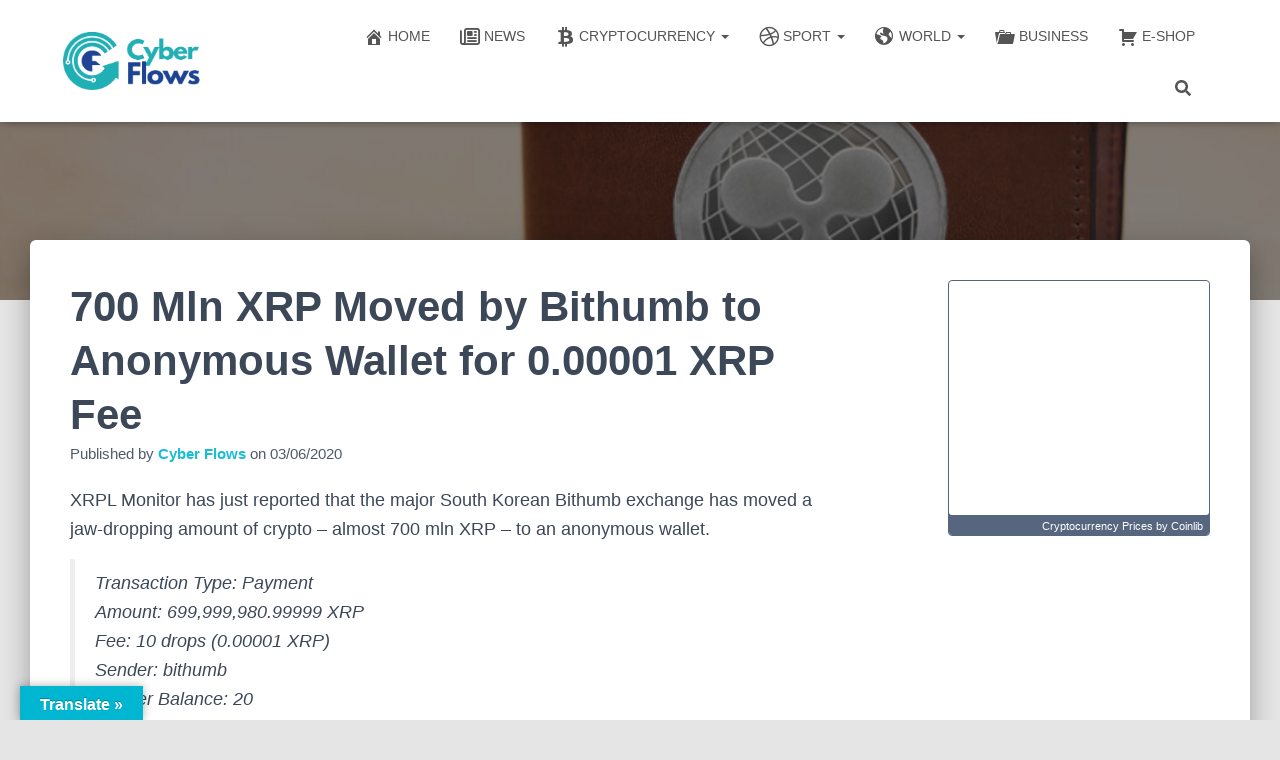

--- FILE ---
content_type: text/html; charset=UTF-8
request_url: https://futureneteam.biz/700-mln-xrp-moved-by-bithumb-to-anonymous-wallet-for-0-00001-xrp-fee/
body_size: 24558
content:
<!DOCTYPE html><html lang="en-US"><head><script data-no-optimize="1">var litespeed_docref=sessionStorage.getItem("litespeed_docref");litespeed_docref&&(Object.defineProperty(document,"referrer",{get:function(){return litespeed_docref}}),sessionStorage.removeItem("litespeed_docref"));</script> <meta charset='UTF-8'><meta name="viewport" content="width=device-width, initial-scale=1"><link rel="profile" href="http://gmpg.org/xfn/11"><meta name='robots' content='index, follow, max-image-preview:large, max-snippet:-1, max-video-preview:-1' /><title>700 Mln XRP Moved by Bithumb to Anonymous Wallet for 0.00001 XRP Fee - Cyber Flows</title><meta name="description" content="XRPL Monitor has just reported that the major South Korean Bithumb exchange has moved a jaw-dropping amount of crypto – almost 700 mln XRP –" /><link rel="canonical" href="https://futureneteam.biz/700-mln-xrp-moved-by-bithumb-to-anonymous-wallet-for-0-00001-xrp-fee/" /><meta property="og:locale" content="en_US" /><meta property="og:type" content="article" /><meta property="og:title" content="700 Mln XRP Moved by Bithumb to Anonymous Wallet for 0.00001 XRP Fee - Cyber Flows" /><meta property="og:description" content="XRPL Monitor has just reported that the major South Korean Bithumb exchange has moved a jaw-dropping amount of crypto – almost 700 mln XRP –" /><meta property="og:url" content="https://futureneteam.biz/700-mln-xrp-moved-by-bithumb-to-anonymous-wallet-for-0-00001-xrp-fee/" /><meta property="og:site_name" content="Cyber Flows" /><meta property="article:publisher" content="https://www.facebook.com/CyberFlows/" /><meta property="article:published_time" content="2020-06-03T12:47:43+00:00" /><meta property="article:modified_time" content="2020-06-03T12:47:44+00:00" /><meta property="og:image" content="https://futureneteam.biz/wp-content/uploads/2020/06/rr.jpg" /><meta property="og:image:width" content="1155" /><meta property="og:image:height" content="800" /><meta property="og:image:type" content="image/jpeg" /><meta name="author" content="Cyber Flows" /><meta name="twitter:card" content="summary_large_image" /><meta name="twitter:creator" content="@CyberFl0ws" /><meta name="twitter:site" content="@CyberFl0ws" /><meta name="twitter:label1" content="Written by" /><meta name="twitter:data1" content="Cyber Flows" /><meta name="twitter:label2" content="Est. reading time" /><meta name="twitter:data2" content="1 minute" /> <script type="application/ld+json" class="yoast-schema-graph">{"@context":"https://schema.org","@graph":[{"@type":"Article","@id":"https://futureneteam.biz/700-mln-xrp-moved-by-bithumb-to-anonymous-wallet-for-0-00001-xrp-fee/#article","isPartOf":{"@id":"https://futureneteam.biz/700-mln-xrp-moved-by-bithumb-to-anonymous-wallet-for-0-00001-xrp-fee/"},"author":{"name":"Cyber Flows","@id":"https://futureneteam.biz/#/schema/person/6eebf32e7ad92520bc844118405e0a76"},"headline":"700 Mln XRP Moved by Bithumb to Anonymous Wallet for 0.00001 XRP Fee","datePublished":"2020-06-03T12:47:43+00:00","dateModified":"2020-06-03T12:47:44+00:00","mainEntityOfPage":{"@id":"https://futureneteam.biz/700-mln-xrp-moved-by-bithumb-to-anonymous-wallet-for-0-00001-xrp-fee/"},"wordCount":148,"publisher":{"@id":"https://futureneteam.biz/#organization"},"image":{"@id":"https://futureneteam.biz/700-mln-xrp-moved-by-bithumb-to-anonymous-wallet-for-0-00001-xrp-fee/#primaryimage"},"thumbnailUrl":"https://futureneteam.biz/wp-content/uploads/2020/06/rr.jpg","keywords":["Bithumb","Crypto Transaction","Ripple News","XRP Ripple"],"articleSection":["News","Ripple (XRP)"],"inLanguage":"en-US"},{"@type":"WebPage","@id":"https://futureneteam.biz/700-mln-xrp-moved-by-bithumb-to-anonymous-wallet-for-0-00001-xrp-fee/","url":"https://futureneteam.biz/700-mln-xrp-moved-by-bithumb-to-anonymous-wallet-for-0-00001-xrp-fee/","name":"700 Mln XRP Moved by Bithumb to Anonymous Wallet for 0.00001 XRP Fee - Cyber Flows","isPartOf":{"@id":"https://futureneteam.biz/#website"},"primaryImageOfPage":{"@id":"https://futureneteam.biz/700-mln-xrp-moved-by-bithumb-to-anonymous-wallet-for-0-00001-xrp-fee/#primaryimage"},"image":{"@id":"https://futureneteam.biz/700-mln-xrp-moved-by-bithumb-to-anonymous-wallet-for-0-00001-xrp-fee/#primaryimage"},"thumbnailUrl":"https://futureneteam.biz/wp-content/uploads/2020/06/rr.jpg","datePublished":"2020-06-03T12:47:43+00:00","dateModified":"2020-06-03T12:47:44+00:00","description":"XRPL Monitor has just reported that the major South Korean Bithumb exchange has moved a jaw-dropping amount of crypto – almost 700 mln XRP –","breadcrumb":{"@id":"https://futureneteam.biz/700-mln-xrp-moved-by-bithumb-to-anonymous-wallet-for-0-00001-xrp-fee/#breadcrumb"},"inLanguage":"en-US","potentialAction":[{"@type":"ReadAction","target":["https://futureneteam.biz/700-mln-xrp-moved-by-bithumb-to-anonymous-wallet-for-0-00001-xrp-fee/"]}]},{"@type":"ImageObject","inLanguage":"en-US","@id":"https://futureneteam.biz/700-mln-xrp-moved-by-bithumb-to-anonymous-wallet-for-0-00001-xrp-fee/#primaryimage","url":"https://futureneteam.biz/wp-content/uploads/2020/06/rr.jpg","contentUrl":"https://futureneteam.biz/wp-content/uploads/2020/06/rr.jpg","width":1155,"height":800},{"@type":"BreadcrumbList","@id":"https://futureneteam.biz/700-mln-xrp-moved-by-bithumb-to-anonymous-wallet-for-0-00001-xrp-fee/#breadcrumb","itemListElement":[{"@type":"ListItem","position":1,"name":"Home","item":"https://futureneteam.biz/"},{"@type":"ListItem","position":2,"name":"700 Mln XRP Moved by Bithumb to Anonymous Wallet for 0.00001 XRP Fee"}]},{"@type":"WebSite","@id":"https://futureneteam.biz/#website","url":"https://futureneteam.biz/","name":"Cyber Flows","description":"","publisher":{"@id":"https://futureneteam.biz/#organization"},"potentialAction":[{"@type":"SearchAction","target":{"@type":"EntryPoint","urlTemplate":"https://futureneteam.biz/?s={search_term_string}"},"query-input":{"@type":"PropertyValueSpecification","valueRequired":true,"valueName":"search_term_string"}}],"inLanguage":"en-US"},{"@type":"Organization","@id":"https://futureneteam.biz/#organization","name":"Cyber Flows","url":"https://futureneteam.biz/","logo":{"@type":"ImageObject","inLanguage":"en-US","@id":"https://futureneteam.biz/#/schema/logo/image/","url":"http://futureneteam.biz/wp-content/uploads/2021/03/Cyber-Flows-website-logo-small-font-1024x427-removebg-preview.png","contentUrl":"http://futureneteam.biz/wp-content/uploads/2021/03/Cyber-Flows-website-logo-small-font-1024x427-removebg-preview.png","width":774,"height":322,"caption":"Cyber Flows"},"image":{"@id":"https://futureneteam.biz/#/schema/logo/image/"},"sameAs":["https://www.facebook.com/CyberFlows/","https://x.com/CyberFl0ws","https://www.instagram.com/cyber_flows/","https://www.pinterest.com/cyberflows/","https://www.youtube.com/channel/UCvIIfOLKbNCToxzn7qGIG0w"]},{"@type":"Person","@id":"https://futureneteam.biz/#/schema/person/6eebf32e7ad92520bc844118405e0a76","name":"Cyber Flows","image":{"@type":"ImageObject","inLanguage":"en-US","@id":"https://futureneteam.biz/#/schema/person/image/","url":"https://futureneteam.biz/wp-content/litespeed/avatar/44fdbbfe9c7e1ccab5ab051175f9e294.jpg?ver=1768385018","contentUrl":"https://futureneteam.biz/wp-content/litespeed/avatar/44fdbbfe9c7e1ccab5ab051175f9e294.jpg?ver=1768385018","caption":"Cyber Flows"},"url":"https://futureneteam.biz/author/ajanevsk1/"}]}</script> <link rel='dns-prefetch' href='//translate.google.com' /><link rel='dns-prefetch' href='//maxcdn.bootstrapcdn.com' /><link rel="alternate" type="application/rss+xml" title="Cyber Flows &raquo; Feed" href="https://futureneteam.biz/feed/" /><link rel="alternate" type="application/rss+xml" title="Cyber Flows &raquo; Comments Feed" href="https://futureneteam.biz/comments/feed/" /><link rel="alternate" title="oEmbed (JSON)" type="application/json+oembed" href="https://futureneteam.biz/wp-json/oembed/1.0/embed?url=https%3A%2F%2Ffutureneteam.biz%2F700-mln-xrp-moved-by-bithumb-to-anonymous-wallet-for-0-00001-xrp-fee%2F" /><link rel="alternate" title="oEmbed (XML)" type="text/xml+oembed" href="https://futureneteam.biz/wp-json/oembed/1.0/embed?url=https%3A%2F%2Ffutureneteam.biz%2F700-mln-xrp-moved-by-bithumb-to-anonymous-wallet-for-0-00001-xrp-fee%2F&#038;format=xml" />
<style id='wp-img-auto-sizes-contain-inline-css' type='text/css'>img:is([sizes=auto i],[sizes^="auto," i]){contain-intrinsic-size:3000px 1500px}
/*# sourceURL=wp-img-auto-sizes-contain-inline-css */</style><link data-optimized="2" rel="stylesheet" href="https://futureneteam.biz/wp-content/litespeed/css/11537d7774713e343da9493bdecf9a60.css?ver=5806c" /><style id='classic-theme-styles-inline-css' type='text/css'>/*! This file is auto-generated */
.wp-block-button__link{color:#fff;background-color:#32373c;border-radius:9999px;box-shadow:none;text-decoration:none;padding:calc(.667em + 2px) calc(1.333em + 2px);font-size:1.125em}.wp-block-file__button{background:#32373c;color:#fff;text-decoration:none}
/*# sourceURL=/wp-includes/css/classic-themes.min.css */</style><style id='global-styles-inline-css' type='text/css'>:root{--wp--preset--aspect-ratio--square: 1;--wp--preset--aspect-ratio--4-3: 4/3;--wp--preset--aspect-ratio--3-4: 3/4;--wp--preset--aspect-ratio--3-2: 3/2;--wp--preset--aspect-ratio--2-3: 2/3;--wp--preset--aspect-ratio--16-9: 16/9;--wp--preset--aspect-ratio--9-16: 9/16;--wp--preset--color--black: #000000;--wp--preset--color--cyan-bluish-gray: #abb8c3;--wp--preset--color--white: #ffffff;--wp--preset--color--pale-pink: #f78da7;--wp--preset--color--vivid-red: #cf2e2e;--wp--preset--color--luminous-vivid-orange: #ff6900;--wp--preset--color--luminous-vivid-amber: #fcb900;--wp--preset--color--light-green-cyan: #7bdcb5;--wp--preset--color--vivid-green-cyan: #00d084;--wp--preset--color--pale-cyan-blue: #8ed1fc;--wp--preset--color--vivid-cyan-blue: #0693e3;--wp--preset--color--vivid-purple: #9b51e0;--wp--preset--color--accent: #00b6d0;--wp--preset--color--background-color: #e5e5e5;--wp--preset--color--header-gradient: #a81d84;--wp--preset--gradient--vivid-cyan-blue-to-vivid-purple: linear-gradient(135deg,rgb(6,147,227) 0%,rgb(155,81,224) 100%);--wp--preset--gradient--light-green-cyan-to-vivid-green-cyan: linear-gradient(135deg,rgb(122,220,180) 0%,rgb(0,208,130) 100%);--wp--preset--gradient--luminous-vivid-amber-to-luminous-vivid-orange: linear-gradient(135deg,rgb(252,185,0) 0%,rgb(255,105,0) 100%);--wp--preset--gradient--luminous-vivid-orange-to-vivid-red: linear-gradient(135deg,rgb(255,105,0) 0%,rgb(207,46,46) 100%);--wp--preset--gradient--very-light-gray-to-cyan-bluish-gray: linear-gradient(135deg,rgb(238,238,238) 0%,rgb(169,184,195) 100%);--wp--preset--gradient--cool-to-warm-spectrum: linear-gradient(135deg,rgb(74,234,220) 0%,rgb(151,120,209) 20%,rgb(207,42,186) 40%,rgb(238,44,130) 60%,rgb(251,105,98) 80%,rgb(254,248,76) 100%);--wp--preset--gradient--blush-light-purple: linear-gradient(135deg,rgb(255,206,236) 0%,rgb(152,150,240) 100%);--wp--preset--gradient--blush-bordeaux: linear-gradient(135deg,rgb(254,205,165) 0%,rgb(254,45,45) 50%,rgb(107,0,62) 100%);--wp--preset--gradient--luminous-dusk: linear-gradient(135deg,rgb(255,203,112) 0%,rgb(199,81,192) 50%,rgb(65,88,208) 100%);--wp--preset--gradient--pale-ocean: linear-gradient(135deg,rgb(255,245,203) 0%,rgb(182,227,212) 50%,rgb(51,167,181) 100%);--wp--preset--gradient--electric-grass: linear-gradient(135deg,rgb(202,248,128) 0%,rgb(113,206,126) 100%);--wp--preset--gradient--midnight: linear-gradient(135deg,rgb(2,3,129) 0%,rgb(40,116,252) 100%);--wp--preset--font-size--small: 13px;--wp--preset--font-size--medium: 20px;--wp--preset--font-size--large: 36px;--wp--preset--font-size--x-large: 42px;--wp--preset--spacing--20: 0.44rem;--wp--preset--spacing--30: 0.67rem;--wp--preset--spacing--40: 1rem;--wp--preset--spacing--50: 1.5rem;--wp--preset--spacing--60: 2.25rem;--wp--preset--spacing--70: 3.38rem;--wp--preset--spacing--80: 5.06rem;--wp--preset--shadow--natural: 6px 6px 9px rgba(0, 0, 0, 0.2);--wp--preset--shadow--deep: 12px 12px 50px rgba(0, 0, 0, 0.4);--wp--preset--shadow--sharp: 6px 6px 0px rgba(0, 0, 0, 0.2);--wp--preset--shadow--outlined: 6px 6px 0px -3px rgb(255, 255, 255), 6px 6px rgb(0, 0, 0);--wp--preset--shadow--crisp: 6px 6px 0px rgb(0, 0, 0);}:root :where(.is-layout-flow) > :first-child{margin-block-start: 0;}:root :where(.is-layout-flow) > :last-child{margin-block-end: 0;}:root :where(.is-layout-flow) > *{margin-block-start: 24px;margin-block-end: 0;}:root :where(.is-layout-constrained) > :first-child{margin-block-start: 0;}:root :where(.is-layout-constrained) > :last-child{margin-block-end: 0;}:root :where(.is-layout-constrained) > *{margin-block-start: 24px;margin-block-end: 0;}:root :where(.is-layout-flex){gap: 24px;}:root :where(.is-layout-grid){gap: 24px;}body .is-layout-flex{display: flex;}.is-layout-flex{flex-wrap: wrap;align-items: center;}.is-layout-flex > :is(*, div){margin: 0;}body .is-layout-grid{display: grid;}.is-layout-grid > :is(*, div){margin: 0;}.has-black-color{color: var(--wp--preset--color--black) !important;}.has-cyan-bluish-gray-color{color: var(--wp--preset--color--cyan-bluish-gray) !important;}.has-white-color{color: var(--wp--preset--color--white) !important;}.has-pale-pink-color{color: var(--wp--preset--color--pale-pink) !important;}.has-vivid-red-color{color: var(--wp--preset--color--vivid-red) !important;}.has-luminous-vivid-orange-color{color: var(--wp--preset--color--luminous-vivid-orange) !important;}.has-luminous-vivid-amber-color{color: var(--wp--preset--color--luminous-vivid-amber) !important;}.has-light-green-cyan-color{color: var(--wp--preset--color--light-green-cyan) !important;}.has-vivid-green-cyan-color{color: var(--wp--preset--color--vivid-green-cyan) !important;}.has-pale-cyan-blue-color{color: var(--wp--preset--color--pale-cyan-blue) !important;}.has-vivid-cyan-blue-color{color: var(--wp--preset--color--vivid-cyan-blue) !important;}.has-vivid-purple-color{color: var(--wp--preset--color--vivid-purple) !important;}.has-accent-color{color: var(--wp--preset--color--accent) !important;}.has-background-color-color{color: var(--wp--preset--color--background-color) !important;}.has-header-gradient-color{color: var(--wp--preset--color--header-gradient) !important;}.has-black-background-color{background-color: var(--wp--preset--color--black) !important;}.has-cyan-bluish-gray-background-color{background-color: var(--wp--preset--color--cyan-bluish-gray) !important;}.has-white-background-color{background-color: var(--wp--preset--color--white) !important;}.has-pale-pink-background-color{background-color: var(--wp--preset--color--pale-pink) !important;}.has-vivid-red-background-color{background-color: var(--wp--preset--color--vivid-red) !important;}.has-luminous-vivid-orange-background-color{background-color: var(--wp--preset--color--luminous-vivid-orange) !important;}.has-luminous-vivid-amber-background-color{background-color: var(--wp--preset--color--luminous-vivid-amber) !important;}.has-light-green-cyan-background-color{background-color: var(--wp--preset--color--light-green-cyan) !important;}.has-vivid-green-cyan-background-color{background-color: var(--wp--preset--color--vivid-green-cyan) !important;}.has-pale-cyan-blue-background-color{background-color: var(--wp--preset--color--pale-cyan-blue) !important;}.has-vivid-cyan-blue-background-color{background-color: var(--wp--preset--color--vivid-cyan-blue) !important;}.has-vivid-purple-background-color{background-color: var(--wp--preset--color--vivid-purple) !important;}.has-accent-background-color{background-color: var(--wp--preset--color--accent) !important;}.has-background-color-background-color{background-color: var(--wp--preset--color--background-color) !important;}.has-header-gradient-background-color{background-color: var(--wp--preset--color--header-gradient) !important;}.has-black-border-color{border-color: var(--wp--preset--color--black) !important;}.has-cyan-bluish-gray-border-color{border-color: var(--wp--preset--color--cyan-bluish-gray) !important;}.has-white-border-color{border-color: var(--wp--preset--color--white) !important;}.has-pale-pink-border-color{border-color: var(--wp--preset--color--pale-pink) !important;}.has-vivid-red-border-color{border-color: var(--wp--preset--color--vivid-red) !important;}.has-luminous-vivid-orange-border-color{border-color: var(--wp--preset--color--luminous-vivid-orange) !important;}.has-luminous-vivid-amber-border-color{border-color: var(--wp--preset--color--luminous-vivid-amber) !important;}.has-light-green-cyan-border-color{border-color: var(--wp--preset--color--light-green-cyan) !important;}.has-vivid-green-cyan-border-color{border-color: var(--wp--preset--color--vivid-green-cyan) !important;}.has-pale-cyan-blue-border-color{border-color: var(--wp--preset--color--pale-cyan-blue) !important;}.has-vivid-cyan-blue-border-color{border-color: var(--wp--preset--color--vivid-cyan-blue) !important;}.has-vivid-purple-border-color{border-color: var(--wp--preset--color--vivid-purple) !important;}.has-accent-border-color{border-color: var(--wp--preset--color--accent) !important;}.has-background-color-border-color{border-color: var(--wp--preset--color--background-color) !important;}.has-header-gradient-border-color{border-color: var(--wp--preset--color--header-gradient) !important;}.has-vivid-cyan-blue-to-vivid-purple-gradient-background{background: var(--wp--preset--gradient--vivid-cyan-blue-to-vivid-purple) !important;}.has-light-green-cyan-to-vivid-green-cyan-gradient-background{background: var(--wp--preset--gradient--light-green-cyan-to-vivid-green-cyan) !important;}.has-luminous-vivid-amber-to-luminous-vivid-orange-gradient-background{background: var(--wp--preset--gradient--luminous-vivid-amber-to-luminous-vivid-orange) !important;}.has-luminous-vivid-orange-to-vivid-red-gradient-background{background: var(--wp--preset--gradient--luminous-vivid-orange-to-vivid-red) !important;}.has-very-light-gray-to-cyan-bluish-gray-gradient-background{background: var(--wp--preset--gradient--very-light-gray-to-cyan-bluish-gray) !important;}.has-cool-to-warm-spectrum-gradient-background{background: var(--wp--preset--gradient--cool-to-warm-spectrum) !important;}.has-blush-light-purple-gradient-background{background: var(--wp--preset--gradient--blush-light-purple) !important;}.has-blush-bordeaux-gradient-background{background: var(--wp--preset--gradient--blush-bordeaux) !important;}.has-luminous-dusk-gradient-background{background: var(--wp--preset--gradient--luminous-dusk) !important;}.has-pale-ocean-gradient-background{background: var(--wp--preset--gradient--pale-ocean) !important;}.has-electric-grass-gradient-background{background: var(--wp--preset--gradient--electric-grass) !important;}.has-midnight-gradient-background{background: var(--wp--preset--gradient--midnight) !important;}.has-small-font-size{font-size: var(--wp--preset--font-size--small) !important;}.has-medium-font-size{font-size: var(--wp--preset--font-size--medium) !important;}.has-large-font-size{font-size: var(--wp--preset--font-size--large) !important;}.has-x-large-font-size{font-size: var(--wp--preset--font-size--x-large) !important;}
:root :where(.wp-block-pullquote){font-size: 1.5em;line-height: 1.6;}
/*# sourceURL=global-styles-inline-css */</style><link rel='stylesheet' id='obfx-module-pub-css-menu-icons-0-css' href='https://maxcdn.bootstrapcdn.com/font-awesome/4.7.0/css/font-awesome.min.css?ver=3.0.5' type='text/css' media='all' /><style id='hestia_style-inline-css' type='text/css'>div.wpforms-container-full .wpforms-form div.wpforms-field input.wpforms-error{border:none}div.wpforms-container .wpforms-form input[type=date],div.wpforms-container .wpforms-form input[type=datetime],div.wpforms-container .wpforms-form input[type=datetime-local],div.wpforms-container .wpforms-form input[type=email],div.wpforms-container .wpforms-form input[type=month],div.wpforms-container .wpforms-form input[type=number],div.wpforms-container .wpforms-form input[type=password],div.wpforms-container .wpforms-form input[type=range],div.wpforms-container .wpforms-form input[type=search],div.wpforms-container .wpforms-form input[type=tel],div.wpforms-container .wpforms-form input[type=text],div.wpforms-container .wpforms-form input[type=time],div.wpforms-container .wpforms-form input[type=url],div.wpforms-container .wpforms-form input[type=week],div.wpforms-container .wpforms-form select,div.wpforms-container .wpforms-form textarea,.nf-form-cont input:not([type=button]),div.wpforms-container .wpforms-form .form-group.is-focused .form-control{box-shadow:none}div.wpforms-container .wpforms-form input[type=date],div.wpforms-container .wpforms-form input[type=datetime],div.wpforms-container .wpforms-form input[type=datetime-local],div.wpforms-container .wpforms-form input[type=email],div.wpforms-container .wpforms-form input[type=month],div.wpforms-container .wpforms-form input[type=number],div.wpforms-container .wpforms-form input[type=password],div.wpforms-container .wpforms-form input[type=range],div.wpforms-container .wpforms-form input[type=search],div.wpforms-container .wpforms-form input[type=tel],div.wpforms-container .wpforms-form input[type=text],div.wpforms-container .wpforms-form input[type=time],div.wpforms-container .wpforms-form input[type=url],div.wpforms-container .wpforms-form input[type=week],div.wpforms-container .wpforms-form select,div.wpforms-container .wpforms-form textarea,.nf-form-cont input:not([type=button]){background-image:linear-gradient(#9c27b0,#9c27b0),linear-gradient(#d2d2d2,#d2d2d2);float:none;border:0;border-radius:0;background-color:transparent;background-repeat:no-repeat;background-position:center bottom,center calc(100% - 1px);background-size:0 2px,100% 1px;font-weight:400;transition:background 0s ease-out}div.wpforms-container .wpforms-form .form-group.is-focused .form-control{outline:none;background-size:100% 2px,100% 1px;transition-duration:0.3s}div.wpforms-container .wpforms-form input[type=date].form-control,div.wpforms-container .wpforms-form input[type=datetime].form-control,div.wpforms-container .wpforms-form input[type=datetime-local].form-control,div.wpforms-container .wpforms-form input[type=email].form-control,div.wpforms-container .wpforms-form input[type=month].form-control,div.wpforms-container .wpforms-form input[type=number].form-control,div.wpforms-container .wpforms-form input[type=password].form-control,div.wpforms-container .wpforms-form input[type=range].form-control,div.wpforms-container .wpforms-form input[type=search].form-control,div.wpforms-container .wpforms-form input[type=tel].form-control,div.wpforms-container .wpforms-form input[type=text].form-control,div.wpforms-container .wpforms-form input[type=time].form-control,div.wpforms-container .wpforms-form input[type=url].form-control,div.wpforms-container .wpforms-form input[type=week].form-control,div.wpforms-container .wpforms-form select.form-control,div.wpforms-container .wpforms-form textarea.form-control{border:none;padding:7px 0;font-size:14px}div.wpforms-container .wpforms-form .wpforms-field-select select{border-radius:3px}div.wpforms-container .wpforms-form .wpforms-field-number input[type=number]{background-image:none;border-radius:3px}div.wpforms-container .wpforms-form button[type=submit].wpforms-submit,div.wpforms-container .wpforms-form button[type=submit].wpforms-submit:hover{color:#fff;border:none}.home div.wpforms-container-full .wpforms-form{margin-left:15px;margin-right:15px}div.wpforms-container-full .wpforms-form .wpforms-field{padding:0 0 24px 0 !important}div.wpforms-container-full .wpforms-form .wpforms-submit-container{text-align:right}div.wpforms-container-full .wpforms-form .wpforms-submit-container button{text-transform:uppercase}div.wpforms-container-full .wpforms-form textarea{border:none !important}div.wpforms-container-full .wpforms-form textarea:focus{border-width:0 !important}.home div.wpforms-container .wpforms-form textarea{background-image:linear-gradient(#9c27b0,#9c27b0),linear-gradient(#d2d2d2,#d2d2d2);background-color:transparent;background-repeat:no-repeat;background-position:center bottom,center calc(100% - 1px);background-size:0 2px,100% 1px}@media only screen and(max-width:768px){.wpforms-container-full .wpforms-form .wpforms-one-half,.wpforms-container-full .wpforms-form button{width:100% !important;margin-left:0 !important}.wpforms-container-full .wpforms-form .wpforms-submit-container{text-align:center}}div.wpforms-container .wpforms-form input:focus,div.wpforms-container .wpforms-form select:focus{border:none}.elementor-page .hestia-about>.container{width:100%}.elementor-page .pagebuilder-section{padding:0}.elementor-page .title-in-content,.elementor-page .image-in-page{display:none}.home.elementor-page .main-raised>section.hestia-about{overflow:visible}.elementor-editor-active .navbar{pointer-events:none}.elementor-editor-active #elementor.elementor-edit-mode .elementor-element-overlay{z-index:1000000}.elementor-page.page-template-template-fullwidth .blog-post-wrapper>.container{width:100%}.elementor-page.page-template-template-fullwidth .blog-post-wrapper>.container .col-md-12{padding:0}.elementor-page.page-template-template-fullwidth article.section{padding:0}.elementor-text-editor p,.elementor-text-editor h1,.elementor-text-editor h2,.elementor-text-editor h3,.elementor-text-editor h4,.elementor-text-editor h5,.elementor-text-editor h6{font-size:inherit}.footer-big .footer-menu li a[href*="facebook.com"],.footer-big .footer-menu li a[href*="twitter.com"],.footer-big .footer-menu li a:is( [href*="://x.com"],[href*="://www.x.com"]),.footer-big .footer-menu li a[href*="pinterest.com"],.footer-big .footer-menu li a[href*="google.com"],.footer-big .footer-menu li a[href*="linkedin.com"],.footer-big .footer-menu li a[href*="dribbble.com"],.footer-big .footer-menu li a[href*="github.com"],.footer-big .footer-menu li a[href*="youtube.com"],.footer-big .footer-menu li a[href*="instagram.com"],.footer-big .footer-menu li a[href*="reddit.com"],.footer-big .footer-menu li a[href*="tumblr.com"],.footer-big .footer-menu li a[href*="behance.com"],.footer-big .footer-menu li a[href*="snapchat.com"],.footer-big .footer-menu li a[href*="deviantart.com"],.footer-big .footer-menu li a[href*="vimeo.com"]{color:transparent;font-size:0;padding:10px}.footer-big .footer-menu li a[href*="facebook.com"]:hover,.footer-big .footer-menu li a[href*="twitter.com"]:hover,.footer-big .footer-menu li a[href*="pinterest.com"]:hover,.footer-big .footer-menu li a[href*="google.com"]:hover,.footer-big .footer-menu li a[href*="linkedin.com"]:hover,.footer-big .footer-menu li a[href*="dribbble.com"]:hover,.footer-big .footer-menu li a[href*="github.com"]:hover,.footer-big .footer-menu li a[href*="youtube.com"]:hover,.footer-big .footer-menu li a[href*="instagram.com"]:hover,.footer-big .footer-menu li a[href*="reddit.com"]:hover,.footer-big .footer-menu li a[href*="tumblr.com"]:hover,.footer-big .footer-menu li a[href*="behance.com"]:hover,.footer-big .footer-menu li a[href*="snapchat.com"]:hover,.footer-big .footer-menu li a[href*="deviantart.com"]:hover,.footer-big .footer-menu li a[href*="vimeo.com"]:hover,.footer-big .footer-menu li a:is( [href*="://x.com"],[href*="://www.x.com"]):hover{opacity:1 !important}.footer-big .footer-menu li a[href*="facebook.com"]:hover:before{color:#3b5998}.footer-big .footer-menu li a[href*="twitter.com"]:hover:before{color:#000}.footer-big .footer-menu li a[href*="pinterest.com"]:hover:before{color:#cc2127}.footer-big .footer-menu li a[href*="google.com"]:hover:before{color:#dd4b39}.footer-big .footer-menu li a[href*="linkedin.com"]:hover:before{color:#0976b4}.footer-big .footer-menu li a[href*="dribbble.com"]:hover:before{color:#ea4c89}.footer-big .footer-menu li a[href*="github.com"]:hover:before{color:#000}.footer-big .footer-menu li a[href*="youtube.com"]:hover:before{color:#e52d27}.footer-big .footer-menu li a[href*="instagram.com"]:hover:before{color:#125688}.footer-big .footer-menu li a[href*="reddit.com"]:hover:before{color:#ff4500}.footer-big .footer-menu li a[href*="tumblr.com"]:hover:before{color:#35465c}.footer-big .footer-menu li a[href*="behance.com"]:hover:before{color:#1769ff}.footer-big .footer-menu li a[href*="snapchat.com"]:hover:before{color:#fffc00}.footer-big .footer-menu li a[href*="deviantart.com"]:hover:before{color:#05cc47}.footer-big .footer-menu li a[href*="vimeo.com"]:hover:before{color:#1ab7ea}.footer-big .footer-menu li a:is( [href*="://x.com"],[href*="://www.x.com"]):hover:before{color:#000}.footer-big .footer-menu li a[href*="facebook.com"]:before,.footer-big .footer-menu li a[href*="twitter.com"]:before,.footer-big .footer-menu li a[href*="pinterest.com"]:before,.footer-big .footer-menu li a[href*="google.com"]:before,.footer-big .footer-menu li a[href*="linkedin.com"]:before,.footer-big .footer-menu li a[href*="dribbble.com"]:before,.footer-big .footer-menu li a[href*="github.com"]:before,.footer-big .footer-menu li a[href*="youtube.com"]:before,.footer-big .footer-menu li a[href*="instagram.com"]:before,.footer-big .footer-menu li a[href*="reddit.com"]:before,.footer-big .footer-menu li a[href*="tumblr.com"]:before,.footer-big .footer-menu li a[href*="behance.com"]:before,.footer-big .footer-menu li a[href*="snapchat.com"]:before,.footer-big .footer-menu li a[href*="deviantart.com"]:before,.footer-big .footer-menu li a[href*="vimeo.com"]:before,.footer-big .footer-menu li a:is( [href*="://x.com"],[href*="://www.x.com"]):before{font-family:"Font Awesome 5 Brands";font-weight:900;color:#3c4858;font-size:16px}.footer-black .footer-menu li a[href*="facebook.com"]:before,.footer-black .footer-menu li a[href*="twitter.com"]:before,.footer-black .footer-menu li a[href*="pinterest.com"]:before,.footer-black .footer-menu li a[href*="google.com"]:before,.footer-black .footer-menu li a[href*="linkedin.com"]:before,.footer-black .footer-menu li a[href*="dribbble.com"]:before,.footer-black .footer-menu li a[href*="github.com"]:before,.footer-black .footer-menu li a[href*="youtube.com"]:before,.footer-black .footer-menu li a[href*="instagram.com"]:before,.footer-black .footer-menu li a[href*="reddit.com"]:before,.footer-black .footer-menu li a[href*="tumblr.com"]:before,.footer-black .footer-menu li a[href*="behance.com"]:before,.footer-black .footer-menu li a[href*="snapchat.com"]:before,.footer-black .footer-menu li a[href*="deviantart.com"]:before,.footer-black .footer-menu li a[href*="vimeo.com"]:before,.footer-big .footer-menu li a:is( [href*="://x.com"],[href*="://www.x.com"]):before{color:#fff}.footer-big .footer-menu li a[href*="facebook.com"]:before{content:"\f39e"}.footer-big .footer-menu li a[href*="twitter.com"]:before{content:"\f099"}.footer-big .footer-menu li a[href*="pinterest.com"]:before{content:"\f231"}.footer-big .footer-menu li a[href*="google.com"]:before{content:"\f1a0"}.footer-big .footer-menu li a[href*="linkedin.com"]:before{content:"\f0e1"}.footer-big .footer-menu li a[href*="dribbble.com"]:before{content:"\f17d"}.footer-big .footer-menu li a[href*="github.com"]:before{content:"\f09b"}.footer-big .footer-menu li a[href*="youtube.com"]:before{content:"\f167"}.footer-big .footer-menu li a[href*="instagram.com"]:before{content:"\f16d"}.footer-big .footer-menu li a[href*="reddit.com"]:before{content:"\f281"}.footer-big .footer-menu li a[href*="tumblr.com"]:before{content:"\f173"}.footer-big .footer-menu li a[href*="behance.com"]:before{content:"\f1b4"}.footer-big .footer-menu li a[href*="snapchat.com"]:before{content:"\f2ab"}.footer-big .footer-menu li a[href*="deviantart.com"]:before{content:"\f1bd"}.footer-big .footer-menu li a[href*="vimeo.com"]:before{content:"\f27d"}.footer-big .footer-menu li a:is( [href*="://x.com"],[href*="://www.x.com"]):before{content:"\e61b"}.navbar .navbar-nav li a[href*="facebook.com"]{font-size:0}.navbar .navbar-nav li a[href*="facebook.com"]:before{content:"\f39e"}.navbar .navbar-nav li a[href*="facebook.com"]:hover:before{color:#3b5998}.navbar .navbar-nav li a[href*="twitter.com"]{font-size:0}.navbar .navbar-nav li a[href*="twitter.com"]:before{content:"\f099"}.navbar .navbar-nav li a[href*="twitter.com"]:hover:before{color:#000}.navbar .navbar-nav li a[href*="pinterest.com"]{font-size:0}.navbar .navbar-nav li a[href*="pinterest.com"]:before{content:"\f231"}.navbar .navbar-nav li a[href*="pinterest.com"]:hover:before{color:#cc2127}.navbar .navbar-nav li a[href*="google.com"]{font-size:0}.navbar .navbar-nav li a[href*="google.com"]:before{content:"\f1a0"}.navbar .navbar-nav li a[href*="google.com"]:hover:before{color:#dd4b39}.navbar .navbar-nav li a[href*="linkedin.com"]{font-size:0}.navbar .navbar-nav li a[href*="linkedin.com"]:before{content:"\f0e1"}.navbar .navbar-nav li a[href*="linkedin.com"]:hover:before{color:#0976b4}.navbar .navbar-nav li a[href*="dribbble.com"]{font-size:0}.navbar .navbar-nav li a[href*="dribbble.com"]:before{content:"\f17d"}.navbar .navbar-nav li a[href*="dribbble.com"]:hover:before{color:#ea4c89}.navbar .navbar-nav li a[href*="github.com"]{font-size:0}.navbar .navbar-nav li a[href*="github.com"]:before{content:"\f09b"}.navbar .navbar-nav li a[href*="github.com"]:hover:before{color:#000}.navbar .navbar-nav li a[href*="youtube.com"]{font-size:0}.navbar .navbar-nav li a[href*="youtube.com"]:before{content:"\f167"}.navbar .navbar-nav li a[href*="youtube.com"]:hover:before{color:#e52d27}.navbar .navbar-nav li a[href*="instagram.com"]{font-size:0}.navbar .navbar-nav li a[href*="instagram.com"]:before{content:"\f16d"}.navbar .navbar-nav li a[href*="instagram.com"]:hover:before{color:#125688}.navbar .navbar-nav li a[href*="reddit.com"]{font-size:0}.navbar .navbar-nav li a[href*="reddit.com"]:before{content:"\f281"}.navbar .navbar-nav li a[href*="reddit.com"]:hover:before{color:#ff4500}.navbar .navbar-nav li a[href*="tumblr.com"]{font-size:0}.navbar .navbar-nav li a[href*="tumblr.com"]:before{content:"\f173"}.navbar .navbar-nav li a[href*="tumblr.com"]:hover:before{color:#35465c}.navbar .navbar-nav li a[href*="behance.com"]{font-size:0}.navbar .navbar-nav li a[href*="behance.com"]:before{content:"\f1b4"}.navbar .navbar-nav li a[href*="behance.com"]:hover:before{color:#1769ff}.navbar .navbar-nav li a[href*="snapchat.com"]{font-size:0}.navbar .navbar-nav li a[href*="snapchat.com"]:before{content:"\f2ab"}.navbar .navbar-nav li a[href*="snapchat.com"]:hover:before{color:#fffc00}.navbar .navbar-nav li a[href*="deviantart.com"]{font-size:0}.navbar .navbar-nav li a[href*="deviantart.com"]:before{content:"\f1bd"}.navbar .navbar-nav li a[href*="deviantart.com"]:hover:before{color:#05cc47}.navbar .navbar-nav li a[href*="vimeo.com"]{font-size:0}.navbar .navbar-nav li a[href*="vimeo.com"]:before{content:"\f27d"}.navbar .navbar-nav li a[href*="vimeo.com"]:hover:before{color:#1ab7ea}.navbar .navbar-nav li a:is( [href*="://x.com"],[href*="://www.x.com"]){font-size:0}.navbar .navbar-nav li a:is( [href*="://x.com"],[href*="://www.x.com"]):before{content:"\e61b"}.navbar .navbar-nav li a:is( [href*="://x.com"],[href*="://www.x.com"]):hover:before{color:#000}
.hestia-top-bar,.hestia-top-bar .widget.widget_shopping_cart .cart_list{background-color:#363537}.hestia-top-bar .widget .label-floating input[type=search]:-webkit-autofill{-webkit-box-shadow:inset 0 0 0 9999px #363537}.hestia-top-bar,.hestia-top-bar .widget .label-floating input[type=search],.hestia-top-bar .widget.widget_search form.form-group:before,.hestia-top-bar .widget.widget_product_search form.form-group:before,.hestia-top-bar .widget.widget_shopping_cart:before{color:#fff}.hestia-top-bar .widget .label-floating input[type=search]{-webkit-text-fill-color:#fff !important}.hestia-top-bar div.widget.widget_shopping_cart:before,.hestia-top-bar .widget.widget_product_search form.form-group:before,.hestia-top-bar .widget.widget_search form.form-group:before{background-color:#fff}.hestia-top-bar a,.hestia-top-bar .top-bar-nav li a{color:#fff}.hestia-top-bar ul li a[href*="mailto:"]:before,.hestia-top-bar ul li a[href*="tel:"]:before{background-color:#fff}.hestia-top-bar a:hover,.hestia-top-bar .top-bar-nav li a:hover{color:#eee}.hestia-top-bar ul li:hover a[href*="mailto:"]:before,.hestia-top-bar ul li:hover a[href*="tel:"]:before{background-color:#eee}
footer.footer.footer-black{background:#323437}footer.footer.footer-black.footer-big{color:#fff}footer.footer.footer-black a{color:#fff}footer.footer.footer-black hr{border-color:#5e5e5e}.footer-big p,.widget,.widget code,.widget pre{color:#5e5e5e}
:root{--hestia-primary-color:#00b6d0}a,.navbar .dropdown-menu li:hover>a,.navbar .dropdown-menu li:focus>a,.navbar .dropdown-menu li:active>a,.navbar .navbar-nav>li .dropdown-menu li:hover>a,body:not(.home) .navbar-default .navbar-nav>.active:not(.btn)>a,body:not(.home) .navbar-default .navbar-nav>.active:not(.btn)>a:hover,body:not(.home) .navbar-default .navbar-nav>.active:not(.btn)>a:focus,a:hover,.card-blog a.moretag:hover,.card-blog a.more-link:hover,.widget a:hover,.has-text-color.has-accent-color,p.has-text-color a{color:#00b6d0}.svg-text-color{fill:#00b6d0}.pagination span.current,.pagination span.current:focus,.pagination span.current:hover{border-color:#00b6d0}button,button:hover,.woocommerce .track_order button[type="submit"],.woocommerce .track_order button[type="submit"]:hover,div.wpforms-container .wpforms-form button[type=submit].wpforms-submit,div.wpforms-container .wpforms-form button[type=submit].wpforms-submit:hover,input[type="button"],input[type="button"]:hover,input[type="submit"],input[type="submit"]:hover,input#searchsubmit,.pagination span.current,.pagination span.current:focus,.pagination span.current:hover,.btn.btn-primary,.btn.btn-primary:link,.btn.btn-primary:hover,.btn.btn-primary:focus,.btn.btn-primary:active,.btn.btn-primary.active,.btn.btn-primary.active:focus,.btn.btn-primary.active:hover,.btn.btn-primary:active:hover,.btn.btn-primary:active:focus,.btn.btn-primary:active:hover,.hestia-sidebar-open.btn.btn-rose,.hestia-sidebar-close.btn.btn-rose,.hestia-sidebar-open.btn.btn-rose:hover,.hestia-sidebar-close.btn.btn-rose:hover,.hestia-sidebar-open.btn.btn-rose:focus,.hestia-sidebar-close.btn.btn-rose:focus,.label.label-primary,.hestia-work .portfolio-item:nth-child(6n+1) .label,.nav-cart .nav-cart-content .widget .buttons .button,.has-accent-background-color[class*="has-background"]{background-color:#00b6d0}@media(max-width:768px){.navbar-default .navbar-nav>li>a:hover,.navbar-default .navbar-nav>li>a:focus,.navbar .navbar-nav .dropdown .dropdown-menu li a:hover,.navbar .navbar-nav .dropdown .dropdown-menu li a:focus,.navbar button.navbar-toggle:hover,.navbar .navbar-nav li:hover>a i{color:#00b6d0}}body:not(.woocommerce-page) button:not([class^="fl-"]):not(.hestia-scroll-to-top):not(.navbar-toggle):not(.close),body:not(.woocommerce-page) .button:not([class^="fl-"]):not(hestia-scroll-to-top):not(.navbar-toggle):not(.add_to_cart_button):not(.product_type_grouped):not(.product_type_external),div.wpforms-container .wpforms-form button[type=submit].wpforms-submit,input[type="submit"],input[type="button"],.btn.btn-primary,.widget_product_search button[type="submit"],.hestia-sidebar-open.btn.btn-rose,.hestia-sidebar-close.btn.btn-rose,.everest-forms button[type=submit].everest-forms-submit-button{-webkit-box-shadow:0 2px 2px 0 rgba(0,182,208,0.14),0 3px 1px -2px rgba(0,182,208,0.2),0 1px 5px 0 rgba(0,182,208,0.12);box-shadow:0 2px 2px 0 rgba(0,182,208,0.14),0 3px 1px -2px rgba(0,182,208,0.2),0 1px 5px 0 rgba(0,182,208,0.12)}.card .header-primary,.card .content-primary,.everest-forms button[type=submit].everest-forms-submit-button{background:#00b6d0}body:not(.woocommerce-page) .button:not([class^="fl-"]):not(.hestia-scroll-to-top):not(.navbar-toggle):not(.add_to_cart_button):hover,body:not(.woocommerce-page) button:not([class^="fl-"]):not(.hestia-scroll-to-top):not(.navbar-toggle):not(.close):hover,div.wpforms-container .wpforms-form button[type=submit].wpforms-submit:hover,input[type="submit"]:hover,input[type="button"]:hover,input#searchsubmit:hover,.widget_product_search button[type="submit"]:hover,.pagination span.current,.btn.btn-primary:hover,.btn.btn-primary:focus,.btn.btn-primary:active,.btn.btn-primary.active,.btn.btn-primary:active:focus,.btn.btn-primary:active:hover,.hestia-sidebar-open.btn.btn-rose:hover,.hestia-sidebar-close.btn.btn-rose:hover,.pagination span.current:hover,.everest-forms button[type=submit].everest-forms-submit-button:hover,.everest-forms button[type=submit].everest-forms-submit-button:focus,.everest-forms button[type=submit].everest-forms-submit-button:active{-webkit-box-shadow:0 14px 26px -12px rgba(0,182,208,0.42),0 4px 23px 0 rgba(0,0,0,0.12),0 8px 10px -5px rgba(0,182,208,0.2);box-shadow:0 14px 26px -12px rgba(0,182,208,0.42),0 4px 23px 0 rgba(0,0,0,0.12),0 8px 10px -5px rgba(0,182,208,0.2);color:#fff}.form-group.is-focused .form-control{background-image:-webkit-gradient(linear,left top,left bottom,from(#00b6d0),to(#00b6d0)),-webkit-gradient(linear,left top,left bottom,from(#d2d2d2),to(#d2d2d2));background-image:-webkit-linear-gradient(linear,left top,left bottom,from(#00b6d0),to(#00b6d0)),-webkit-linear-gradient(linear,left top,left bottom,from(#d2d2d2),to(#d2d2d2));background-image:linear-gradient(linear,left top,left bottom,from(#00b6d0),to(#00b6d0)),linear-gradient(linear,left top,left bottom,from(#d2d2d2),to(#d2d2d2))}.navbar:not(.navbar-transparent) li:not(.btn):hover>a,.navbar li.on-section:not(.btn)>a,.navbar.full-screen-menu.navbar-transparent li:not(.btn):hover>a,.navbar.full-screen-menu .navbar-toggle:hover,.navbar:not(.navbar-transparent) .nav-cart:hover,.navbar:not(.navbar-transparent) .hestia-toggle-search:hover{color:#00b6d0}.header-filter-gradient{background:linear-gradient(45deg,rgba(168,29,132,1) 0,rgb(234,57,111) 100%)}.has-text-color.has-header-gradient-color{color:#a81d84}.has-header-gradient-background-color[class*="has-background"]{background-color:#a81d84}.has-text-color.has-background-color-color{color:#e5e5e5}.has-background-color-background-color[class*="has-background"]{background-color:#e5e5e5}
.btn.btn-primary:not(.colored-button):not(.btn-left):not(.btn-right):not(.btn-just-icon):not(.menu-item),input[type="submit"]:not(.search-submit),body:not(.woocommerce-account) .woocommerce .button.woocommerce-Button,.woocommerce .product button.button,.woocommerce .product button.button.alt,.woocommerce .product #respond input#submit,.woocommerce-cart .blog-post .woocommerce .cart-collaterals .cart_totals .checkout-button,.woocommerce-checkout #payment #place_order,.woocommerce-account.woocommerce-page button.button,.woocommerce .track_order button[type="submit"],.nav-cart .nav-cart-content .widget .buttons .button,.woocommerce a.button.wc-backward,body.woocommerce .wccm-catalog-item a.button,body.woocommerce a.wccm-button.button,form.woocommerce-form-coupon button.button,div.wpforms-container .wpforms-form button[type=submit].wpforms-submit,div.woocommerce a.button.alt,div.woocommerce table.my_account_orders .button,.btn.colored-button,.btn.btn-left,.btn.btn-right,.btn:not(.colored-button):not(.btn-left):not(.btn-right):not(.btn-just-icon):not(.menu-item):not(.hestia-sidebar-open):not(.hestia-sidebar-close){padding-top:15px;padding-bottom:15px;padding-left:63px;padding-right:63px}
:root{--hestia-button-border-radius:3px}.btn.btn-primary:not(.colored-button):not(.btn-left):not(.btn-right):not(.btn-just-icon):not(.menu-item),input[type="submit"]:not(.search-submit),body:not(.woocommerce-account) .woocommerce .button.woocommerce-Button,.woocommerce .product button.button,.woocommerce .product button.button.alt,.woocommerce .product #respond input#submit,.woocommerce-cart .blog-post .woocommerce .cart-collaterals .cart_totals .checkout-button,.woocommerce-checkout #payment #place_order,.woocommerce-account.woocommerce-page button.button,.woocommerce .track_order button[type="submit"],.nav-cart .nav-cart-content .widget .buttons .button,.woocommerce a.button.wc-backward,body.woocommerce .wccm-catalog-item a.button,body.woocommerce a.wccm-button.button,form.woocommerce-form-coupon button.button,div.wpforms-container .wpforms-form button[type=submit].wpforms-submit,div.woocommerce a.button.alt,div.woocommerce table.my_account_orders .button,input[type="submit"].search-submit,.hestia-view-cart-wrapper .added_to_cart.wc-forward,.woocommerce-product-search button,.woocommerce-cart .actions .button,#secondary div[id^=woocommerce_price_filter] .button,.woocommerce div[id^=woocommerce_widget_cart].widget .buttons .button,.searchform input[type=submit],.searchform button,.search-form:not(.media-toolbar-primary) input[type=submit],.search-form:not(.media-toolbar-primary) button,.woocommerce-product-search input[type=submit],.btn.colored-button,.btn.btn-left,.btn.btn-right,.btn:not(.colored-button):not(.btn-left):not(.btn-right):not(.btn-just-icon):not(.menu-item):not(.hestia-sidebar-open):not(.hestia-sidebar-close){border-radius:3px}
h1,h2,h3,h4,h5,h6,.hestia-title,.hestia-title.title-in-content,p.meta-in-content,.info-title,.card-title,.page-header.header-small .hestia-title,.page-header.header-small .title,.widget h5,.hestia-title,.title,.footer-brand,.footer-big h4,.footer-big h5,.media .media-heading,.carousel h1.hestia-title,.carousel h2.title,.carousel span.sub-title,.hestia-about h1,.hestia-about h2,.hestia-about h3,.hestia-about h4,.hestia-about h5{font-family:Trebuchet MS,Helvetica,sans-serif}body,ul,.tooltip-inner{font-family:Trebuchet MS,Helvetica,sans-serif}
@media(min-width:769px){.page-header.header-small .hestia-title,.page-header.header-small .title,h1.hestia-title.title-in-content,.main article.section .has-title-font-size{font-size:42px}}@media(min-width:769px){#carousel-hestia-generic .hestia-title{font-size:87px}#carousel-hestia-generic span.sub-title{font-size:20px}#carousel-hestia-generic .btn{font-size:15px}}@media(min-width:769px){section.hestia-features .hestia-title,section.hestia-shop .hestia-title,section.hestia-work .hestia-title,section.hestia-team .hestia-title,section.hestia-pricing .hestia-title,section.hestia-ribbon .hestia-title,section.hestia-testimonials .hestia-title,section.hestia-subscribe h2.title,section.hestia-blogs .hestia-title,.section.related-posts .hestia-title,section.hestia-contact .hestia-title{font-size:37px}section.hestia-features .hestia-info h4.info-title,section.hestia-shop h4.card-title,section.hestia-team h4.card-title,section.hestia-testimonials h4.card-title,section.hestia-blogs h4.card-title,.section.related-posts h4.card-title,section.hestia-contact h4.card-title,section.hestia-contact .hestia-description h6{font-size:18px}section.hestia-work h4.card-title,section.hestia-contact .hestia-description h5{font-size:23px}section.hestia-contact .hestia-description h1{font-size:42px}section.hestia-contact .hestia-description h2{font-size:37px}section.hestia-contact .hestia-description h3{font-size:32px}section.hestia-contact .hestia-description h4{font-size:27px}}@media(min-width:769px){section.hestia-features h5.description,section.hestia-shop h5.description,section.hestia-work h5.description,section.hestia-team h5.description,section.hestia-testimonials h5.description,section.hestia-subscribe h5.subscribe-description,section.hestia-blogs h5.description,section.hestia-contact h5.description{font-size:18px}}@media(min-width:769px){section.hestia-team p.card-description,section.hestia-pricing p.text-gray,section.hestia-testimonials p.card-description,section.hestia-blogs p.card-description,.section.related-posts p.card-description,.hestia-contact p,section.hestia-features .hestia-info p,section.hestia-shop .card-description p{font-size:14px}section.hestia-shop h6.category,section.hestia-work .label-primary,section.hestia-team h6.category,section.hestia-pricing .card-pricing h6.category,section.hestia-testimonials h6.category,section.hestia-blogs h6.category,.section.related-posts h6.category{font-size:12px}}
@media( min-width:480px){}@media( min-width:768px){}.hestia-scroll-to-top{border-radius :50%;background-color:#999}.hestia-scroll-to-top:hover{background-color:#999}.hestia-scroll-to-top:hover svg,.hestia-scroll-to-top:hover p{color:#fff}.hestia-scroll-to-top svg,.hestia-scroll-to-top p{color:#fff}
/*# sourceURL=hestia_style-inline-css */</style> <script type="litespeed/javascript" data-src="https://futureneteam.biz/wp-includes/js/jquery/jquery.min.js" id="jquery-core-js"></script> <link rel="https://api.w.org/" href="https://futureneteam.biz/wp-json/" /><link rel="alternate" title="JSON" type="application/json" href="https://futureneteam.biz/wp-json/wp/v2/posts/7556" /><link rel="EditURI" type="application/rsd+xml" title="RSD" href="https://futureneteam.biz/xmlrpc.php?rsd" /><meta name="generator" content="WordPress 6.9" /><link rel='shortlink' href='https://futureneteam.biz/?p=7556' /><style>p.hello{font-size:12px;color:darkgray;}#google_language_translator,#flags{text-align:left;}#google_language_translator{clear:both;}#flags{width:165px;}#flags a{display:inline-block;margin-right:2px;}#google_language_translator{width:auto!important;}div.skiptranslate.goog-te-gadget{display:inline!important;}.goog-tooltip{display: none!important;}.goog-tooltip:hover{display: none!important;}.goog-text-highlight{background-color:transparent!important;border:none!important;box-shadow:none!important;}#google_language_translator select.goog-te-combo{color:#2c2733;}#google_language_translator{color:transparent;}body{top:0px!important;}#goog-gt-{display:none!important;}font font{background-color:transparent!important;box-shadow:none!important;position:initial!important;}#glt-translate-trigger{left:20px;right:auto;}#glt-translate-trigger > span{color:#ffffff;}#glt-translate-trigger{background:#00b6d0;}.goog-te-gadget .goog-te-combo{width:100%;}</style> <script type="litespeed/javascript" data-src="https://www.googletagmanager.com/gtag/js?id=UA-134411929-1"></script> <script type="litespeed/javascript">window.dataLayer=window.dataLayer||[];function gtag(){dataLayer.push(arguments)}
gtag('js',new Date());gtag('config','UA-134411929-1')</script> <script type="litespeed/javascript" data-src="//pagead2.googlesyndication.com/pagead/js/adsbygoogle.js"></script> <script type="litespeed/javascript">(adsbygoogle=window.adsbygoogle||[]).push({google_ad_client:"ca-pub-6204284872869519",enable_page_level_ads:!0})</script> <script async=true  type="litespeed/javascript">var elem=document.createElement('script');elem.src='https://quantcast.mgr.consensu.org/cmp.js';elem.async=!0;elem.type="text/javascript";var scpt=document.getElementsByTagName('script')[0];scpt.parentNode.insertBefore(elem,scpt);(function(){var gdprAppliesGlobally=!1;function addFrame(){if(!window.frames.__cmpLocator){if(document.body){var body=document.body,iframe=document.createElement('iframe');iframe.style='display:none';iframe.name='__cmpLocator';body.appendChild(iframe)}else{setTimeout(addFrame,5)}}}
addFrame();function cmpMsgHandler(event){var msgIsString=typeof event.data==="string";var json;if(msgIsString){json=event.data.indexOf("__cmpCall")!=-1?JSON.parse(event.data):{}}else{json=event.data}
if(json.__cmpCall){var i=json.__cmpCall;window.__cmp(i.command,i.parameter,function(retValue,success){var returnMsg={"__cmpReturn":{"returnValue":retValue,"success":success,"callId":i.callId}};event.source.postMessage(msgIsString?JSON.stringify(returnMsg):returnMsg,'*')})}}
window.__cmp=function(c){var b=arguments;if(!b.length){return __cmp.a}else if(b[0]==='ping'){b[2]({"gdprAppliesGlobally":gdprAppliesGlobally,"cmpLoaded":!1},!0)}else if(c=='__cmp')
return!1;else{if(typeof __cmp.a==='undefined'){__cmp.a=[]}
__cmp.a.push([].slice.apply(b))}}
window.__cmp.gdprAppliesGlobally=gdprAppliesGlobally;window.__cmp.msgHandler=cmpMsgHandler;if(window.addEventListener){window.addEventListener('message',cmpMsgHandler,!1)}else{window.attachEvent('onmessage',cmpMsgHandler)}})();window.__cmp('init',{'Language':'en','Initial Screen Body Text Option':1,'Publisher Name':'Moneytizer','Default Value for Toggles':'on','UI Layout':'banner','No Option':!1,})</script> <style>.qc-cmp-button,
        .qc-cmp-button.qc-cmp-secondary-button:hover {
            background-color: #000000 !important;
            border-color: #000000 !important;
        }
        .qc-cmp-button:hover,
        .qc-cmp-button.qc-cmp-secondary-button {
            background-color: transparent !important;
            border-color: #000000 !important;
        }
        .qc-cmp-alt-action,
        .qc-cmp-link {
            color: #000000 !important;
        }
        .qc-cmp-button,
        .qc-cmp-button.qc-cmp-secondary-button:hover {
            color: #ffffff !important;
        }
        .qc-cmp-button:hover,
        .qc-cmp-button.qc-cmp-secondary-button {
            color: #000000 !important;
        }
        .qc-cmp-small-toggle,
        .qc-cmp-toggle {
            background-color: #000000 !important;
            border-color: #000000 !important;
        }
        .qc-cmp-main-messaging,
		.qc-cmp-messaging,
		.qc-cmp-sub-title,
		.qc-cmp-privacy-settings-title,
		.qc-cmp-purpose-list,
		.qc-cmp-tab,
		.qc-cmp-title,
		.qc-cmp-vendor-list,
		.qc-cmp-vendor-list-title,
		.qc-cmp-enabled-cell,
		.qc-cmp-toggle-status,
		.qc-cmp-table,
		.qc-cmp-table-header {
    		color: #000000 !important;
		}
       	
        .qc-cmp-ui {
  			background-color: #ffffff !important;
		}

		.qc-cmp-table,
		.qc-cmp-table-row {
			  border: 1px solid !important;
			  border-color: #000000 !important;
		} 
    #qcCmpButtons a {
            text-decoration: none !important;

    }
    
    #qcCmpButtons button {
        margin-top: 65px;
    }
    
    
  @media screen and (min-width: 851px) {
    #qcCmpButtons a {
            position: absolute;
            bottom: 10%;
            left: 60px;
    }
  }
  .qc-cmp-qc-link-container{
    display:none;
  }</style> <script async=true  type="litespeed/javascript">var elem=document.createElement('script');elem.src='https://quantcast.mgr.consensu.org/cmp.js';elem.async=!0;elem.type="text/javascript";var scpt=document.getElementsByTagName('script')[0];scpt.parentNode.insertBefore(elem,scpt);(function(){var gdprAppliesGlobally=!1;function addFrame(){if(!window.frames.__cmpLocator){if(document.body){var body=document.body,iframe=document.createElement('iframe');iframe.style='display:none';iframe.name='__cmpLocator';body.appendChild(iframe)}else{setTimeout(addFrame,5)}}}
addFrame();function cmpMsgHandler(event){var msgIsString=typeof event.data==="string";var json;if(msgIsString){json=event.data.indexOf("__cmpCall")!=-1?JSON.parse(event.data):{}}else{json=event.data}
if(json.__cmpCall){var i=json.__cmpCall;window.__cmp(i.command,i.parameter,function(retValue,success){var returnMsg={"__cmpReturn":{"returnValue":retValue,"success":success,"callId":i.callId}};event.source.postMessage(msgIsString?JSON.stringify(returnMsg):returnMsg,'*')})}}
window.__cmp=function(c){var b=arguments;if(!b.length){return __cmp.a}else if(b[0]==='ping'){b[2]({"gdprAppliesGlobally":gdprAppliesGlobally,"cmpLoaded":!1},!0)}else if(c=='__cmp')
return!1;else{if(typeof __cmp.a==='undefined'){__cmp.a=[]}
__cmp.a.push([].slice.apply(b))}}
window.__cmp.gdprAppliesGlobally=gdprAppliesGlobally;window.__cmp.msgHandler=cmpMsgHandler;if(window.addEventListener){window.addEventListener('message',cmpMsgHandler,!1)}else{window.attachEvent('onmessage',cmpMsgHandler)}})();window.__cmp('init',{'Language':'en','Initial Screen Body Text Option':1,'Publisher Name':'Moneytizer','Default Value for Toggles':'on','UI Layout':'banner','No Option':!1,})</script> <style>.qc-cmp-button,
          .qc-cmp-button.qc-cmp-secondary-button:hover {
            background-color: #000000 !important;
            border-color: #000000 !important;
          }
          .qc-cmp-button:hover,
          .qc-cmp-button.qc-cmp-secondary-button {
            background-color: transparent !important;
            border-color: #000000 !important;
          }
          .qc-cmp-alt-action,
          .qc-cmp-link {
            color: #000000 !important;
          }
          .qc-cmp-button,
          .qc-cmp-button.qc-cmp-secondary-button:hover {
            color: #ffffff !important;
          }
          .qc-cmp-button:hover,
          .qc-cmp-button.qc-cmp-secondary-button {
            color: #000000 !important;
          }
          .qc-cmp-small-toggle,
          .qc-cmp-toggle {
            background-color: #000000 !important;
            border-color: #000000 !important;
          }
          .qc-cmp-main-messaging,
          .qc-cmp-messaging,
          .qc-cmp-sub-title,
          .qc-cmp-privacy-settings-title,
          .qc-cmp-purpose-list,
          .qc-cmp-tab,
          .qc-cmp-title,
          .qc-cmp-vendor-list,
          .qc-cmp-vendor-list-title,
          .qc-cmp-enabled-cell,
          .qc-cmp-toggle-status,
          .qc-cmp-table,
          .qc-cmp-table-header {
            color: #000000 !important;
          }

          .qc-cmp-ui {
            background-color: #ffffff !important;
          }

          .qc-cmp-table,
          .qc-cmp-table-row {
            border: 1px solid !important;
            border-color: #000000 !important;
          }
          #qcCmpButtons a {
            text-decoration: none !important;

          }

          #qcCmpButtons button {
            margin-top: 65px;
          }


          @media screen and (min-width: 851px) {
            #qcCmpButtons a {
              position: absolute;
              bottom: 10%;
              left: 60px;
            }
          }
          .qc-cmp-qc-link-container{
            display:none;
          }</style> <script async=true  type="litespeed/javascript">var elem=document.createElement('script');elem.src='https://quantcast.mgr.consensu.org/cmp.js';elem.async=!0;elem.type="text/javascript";var scpt=document.getElementsByTagName('script')[0];scpt.parentNode.insertBefore(elem,scpt);(function(){var gdprAppliesGlobally=!1;function addFrame(){if(!window.frames.__cmpLocator){if(document.body){var body=document.body,iframe=document.createElement('iframe');iframe.style='display:none';iframe.name='__cmpLocator';body.appendChild(iframe)}else{setTimeout(addFrame,5)}}}
addFrame();function cmpMsgHandler(event){var msgIsString=typeof event.data==="string";var json;if(msgIsString){json=event.data.indexOf("__cmpCall")!=-1?JSON.parse(event.data):{}}else{json=event.data}
if(json.__cmpCall){var i=json.__cmpCall;window.__cmp(i.command,i.parameter,function(retValue,success){var returnMsg={"__cmpReturn":{"returnValue":retValue,"success":success,"callId":i.callId}};event.source.postMessage(msgIsString?JSON.stringify(returnMsg):returnMsg,'*')})}}
window.__cmp=function(c){var b=arguments;if(!b.length){return __cmp.a}else if(b[0]==='ping'){b[2]({"gdprAppliesGlobally":gdprAppliesGlobally,"cmpLoaded":!1},!0)}else if(c=='__cmp')
return!1;else{if(typeof __cmp.a==='undefined'){__cmp.a=[]}
__cmp.a.push([].slice.apply(b))}}
window.__cmp.gdprAppliesGlobally=gdprAppliesGlobally;window.__cmp.msgHandler=cmpMsgHandler;if(window.addEventListener){window.addEventListener('message',cmpMsgHandler,!1)}else{window.attachEvent('onmessage',cmpMsgHandler)}})();window.__cmp('init',{'Language':'en','Initial Screen Body Text Option':1,'Publisher Name':'Moneytizer','Default Value for Toggles':'off','UI Layout':'banner','No Option':!1,})</script> <style>.qc-cmp-button,
        .qc-cmp-button.qc-cmp-secondary-button:hover {
            background-color: #000000 !important;
            border-color: #000000 !important;
        }
        .qc-cmp-button:hover,
        .qc-cmp-button.qc-cmp-secondary-button {
            background-color: transparent !important;
            border-color: #000000 !important;
        }
        .qc-cmp-alt-action,
        .qc-cmp-link {
            color: #000000 !important;
        }
        .qc-cmp-button,
        .qc-cmp-button.qc-cmp-secondary-button:hover {
            color: #ffffff !important;
        }
        .qc-cmp-button:hover,
        .qc-cmp-button.qc-cmp-secondary-button {
            color: #000000 !important;
        }
        .qc-cmp-small-toggle,
        .qc-cmp-toggle {
            background-color: #000000 !important;
            border-color: #000000 !important;
        }
        .qc-cmp-main-messaging,
		.qc-cmp-messaging,
		.qc-cmp-sub-title,
		.qc-cmp-privacy-settings-title,
		.qc-cmp-purpose-list,
		.qc-cmp-tab,
		.qc-cmp-title,
		.qc-cmp-vendor-list,
		.qc-cmp-vendor-list-title,
		.qc-cmp-enabled-cell,
		.qc-cmp-toggle-status,
		.qc-cmp-table,
		.qc-cmp-table-header {
    		color: #000000 !important;
		}
       	
        .qc-cmp-ui {
  			background-color: #ffffff !important;
		}

		.qc-cmp-table,
		.qc-cmp-table-row {
			  border: 1px solid !important;
			  border-color: #000000 !important;
		} 
    #qcCmpButtons a {
            text-decoration: none !important;

    }
    
    #qcCmpButtons button {
        margin-top: 65px;
    }
  .qc-cmp-qc-link-container{
    display:none;
  }</style><meta name="p:domain_verify" content="8daea1e97ef60d5d178b3b808f085f1c"/> <script async="true" type="litespeed/javascript">(function(){var host=window.location.hostname;var element=document.createElement('script');var firstScript=document.getElementsByTagName('script')[0];var url='https://quantcast.mgr.consensu.org'.concat('/choice/','6Fv0cGNfc_bw8','/',host,'/choice.js')
var uspTries=0;var uspTriesLimit=3;element.async=!0;element.type='text/javascript';element.src=url;firstScript.parentNode.insertBefore(element,firstScript);function makeStub(){var TCF_LOCATOR_NAME='__tcfapiLocator';var queue=[];var win=window;var cmpFrame;function addFrame(){var doc=win.document;var otherCMP=!!(win.frames[TCF_LOCATOR_NAME]);if(!otherCMP){if(doc.body){var iframe=doc.createElement('iframe');iframe.style.cssText='display:none';iframe.name=TCF_LOCATOR_NAME;doc.body.appendChild(iframe)}else{setTimeout(addFrame,5)}}
return!otherCMP}
function tcfAPIHandler(){var gdprApplies;var args=arguments;if(!args.length){return queue}else if(args[0]==='setGdprApplies'){if(args.length>3&&args[2]===2&&typeof args[3]==='boolean'){gdprApplies=args[3];if(typeof args[2]==='function'){args[2]('set',!0)}}}else if(args[0]==='ping'){var retr={gdprApplies:gdprApplies,cmpLoaded:!1,cmpStatus:'stub'};if(typeof args[2]==='function'){args[2](retr)}}else{queue.push(args)}}
function postMessageEventHandler(event){var msgIsString=typeof event.data==='string';var json={};try{if(msgIsString){json=JSON.parse(event.data)}else{json=event.data}}catch(ignore){}
var payload=json.__tcfapiCall;if(payload){window.__tcfapi(payload.command,payload.version,function(retValue,success){var returnMsg={__tcfapiReturn:{returnValue:retValue,success:success,callId:payload.callId}};if(msgIsString){returnMsg=JSON.stringify(returnMsg)}
event.source.postMessage(returnMsg,'*')},payload.parameter)}}
while(win){try{if(win.frames[TCF_LOCATOR_NAME]){cmpFrame=win;break}}catch(ignore){}
if(win===window.top){break}
win=win.parent}
if(!cmpFrame){addFrame();win.__tcfapi=tcfAPIHandler;win.addEventListener('message',postMessageEventHandler,!1)}};if(typeof module!=='undefined'){module.exports=makeStub}else{makeStub()}
var uspStubFunction=function(){var arg=arguments;if(typeof window.__uspapi!==uspStubFunction){setTimeout(function(){if(typeof window.__uspapi!=='undefined'){window.__uspapi.apply(window.__uspapi,arg)}},500)}};var checkIfUspIsReady=function(){uspTries++;if(window.__uspapi===uspStubFunction&&uspTries<uspTriesLimit){console.warn('USP is not accessible')}else{clearInterval(uspInterval)}};if(typeof window.__uspapi==='undefined'){window.__uspapi=uspStubFunction;var uspInterval=setInterval(checkIfUspIsReady,6000)}})()</script>  <script async="true" type="litespeed/javascript">(function(){var host='www.themoneytizer.com';var element=document.createElement('script');var firstScript=document.getElementsByTagName('script')[0];var url='https://quantcast.mgr.consensu.org'.concat('/choice/','6Fv0cGNfc_bw8','/',host,'/choice.js')
var uspTries=0;var uspTriesLimit=3;element.async=!0;element.type='text/javascript';element.src=url;firstScript.parentNode.insertBefore(element,firstScript);function makeStub(){var TCF_LOCATOR_NAME='__tcfapiLocator';var queue=[];var win=window;var cmpFrame;function addFrame(){var doc=win.document;var otherCMP=!!(win.frames[TCF_LOCATOR_NAME]);if(!otherCMP){if(doc.body){var iframe=doc.createElement('iframe');iframe.style.cssText='display:none';iframe.name=TCF_LOCATOR_NAME;doc.body.appendChild(iframe)}else{setTimeout(addFrame,5)}}
return!otherCMP}
function tcfAPIHandler(){var gdprApplies;var args=arguments;if(!args.length){return queue}else if(args[0]==='setGdprApplies'){if(args.length>3&&args[2]===2&&typeof args[3]==='boolean'){gdprApplies=args[3];if(typeof args[2]==='function'){args[2]('set',!0)}}}else if(args[0]==='ping'){var retr={gdprApplies:gdprApplies,cmpLoaded:!1,cmpStatus:'stub'};if(typeof args[2]==='function'){args[2](retr)}}else{queue.push(args)}}
function postMessageEventHandler(event){var msgIsString=typeof event.data==='string';var json={};try{if(msgIsString){json=JSON.parse(event.data)}else{json=event.data}}catch(ignore){}
var payload=json.__tcfapiCall;if(payload){window.__tcfapi(payload.command,payload.version,function(retValue,success){var returnMsg={__tcfapiReturn:{returnValue:retValue,success:success,callId:payload.callId}};if(msgIsString){returnMsg=JSON.stringify(returnMsg)}
event.source.postMessage(returnMsg,'*')},payload.parameter)}}
while(win){try{if(win.frames[TCF_LOCATOR_NAME]){cmpFrame=win;break}}catch(ignore){}
if(win===window.top){break}
win=win.parent}
if(!cmpFrame){addFrame();win.__tcfapi=tcfAPIHandler;win.addEventListener('message',postMessageEventHandler,!1)}};if(typeof module!=='undefined'){module.exports=makeStub}else{makeStub()}
var uspStubFunction=function(){var arg=arguments;if(typeof window.__uspapi!==uspStubFunction){setTimeout(function(){if(typeof window.__uspapi!=='undefined'){window.__uspapi.apply(window.__uspapi,arg)}},500)}};var checkIfUspIsReady=function(){uspTries++;if(window.__uspapi===uspStubFunction&&uspTries<uspTriesLimit){console.warn('USP is not accessible')}else{clearInterval(uspInterval)}};if(typeof window.__uspapi==='undefined'){window.__uspapi=uspStubFunction;var uspInterval=setInterval(checkIfUspIsReady,6000)}})()</script> <meta name="generator" content="Elementor 3.34.1; features: additional_custom_breakpoints; settings: css_print_method-external, google_font-enabled, font_display-swap"><style>.e-con.e-parent:nth-of-type(n+4):not(.e-lazyloaded):not(.e-no-lazyload),
				.e-con.e-parent:nth-of-type(n+4):not(.e-lazyloaded):not(.e-no-lazyload) * {
					background-image: none !important;
				}
				@media screen and (max-height: 1024px) {
					.e-con.e-parent:nth-of-type(n+3):not(.e-lazyloaded):not(.e-no-lazyload),
					.e-con.e-parent:nth-of-type(n+3):not(.e-lazyloaded):not(.e-no-lazyload) * {
						background-image: none !important;
					}
				}
				@media screen and (max-height: 640px) {
					.e-con.e-parent:nth-of-type(n+2):not(.e-lazyloaded):not(.e-no-lazyload),
					.e-con.e-parent:nth-of-type(n+2):not(.e-lazyloaded):not(.e-no-lazyload) * {
						background-image: none !important;
					}
				}</style><style type="text/css" id="custom-background-css">body.custom-background { background-color: #e5e5e5; }</style><link rel="icon" href="https://futureneteam.biz/wp-content/uploads/2021/07/cropped-Cyber-Flows-official-logo-e1625561501346-32x32.png" sizes="32x32" /><link rel="icon" href="https://futureneteam.biz/wp-content/uploads/2021/07/cropped-Cyber-Flows-official-logo-e1625561501346-192x192.png" sizes="192x192" /><link rel="apple-touch-icon" href="https://futureneteam.biz/wp-content/uploads/2021/07/cropped-Cyber-Flows-official-logo-e1625561501346-180x180.png" /><meta name="msapplication-TileImage" content="https://futureneteam.biz/wp-content/uploads/2021/07/cropped-Cyber-Flows-official-logo-e1625561501346-270x270.png" /><style type="text/css" id="wp-custom-css">.navbar .navbar-nav > li > a {
	font-size: 14px;
}

div.title-logo-wrapper a.navbar-brand {
	padding: 8px 8px !important;
    background-color: rgb(255, 255, 255);
    border-radius: 35px;
}

div.title-logo-wrapper a.navbar-brand:hover {
	padding: 0px 5px;
    background-color: rgb(255, 255, 255);
    border-radius: 35px;
}

.big-title-slider-content .buttons a {
	font-size: 17px;
	font-weight: 500;
}

.navbar .navbar-header .navbar-brand img {
    max-height: 58px;
}

.header-filter-gradient {
	    background-image: url(http://futureneteam.biz/wp-content/uploads/2019/01/fn4.jpg);
}

.archive.category .hestia-title {
	display: none;
}

/*h1.hestia-title {
	display: none;
}*/

.navbar-transparent .navbar .navbar-nav>li .dropdown-menu li>a {
	background-color: transparent;
  color: white;
}

.navbar-transparent .navbar .navbar-nav>li .dropdown-menu li>a:hover {
	background-color: transparent;
  color: white;
}

.hestia-bottom-footer-content .copyright.pull-right {
	display: none;
}</style></head><body class="wp-singular post-template-default single single-post postid-7556 single-format-standard custom-background wp-custom-logo wp-theme-hestia blog-post header-layout-no-content elementor-default elementor-kit-11802"><div class="wrapper post-7556 post type-post status-publish format-standard has-post-thumbnail hentry category-news category-ripple-xrp tag-bithumb tag-crypto-transaction tag-ripple-news tag-xrp-ripple no-content "><header class="header "><div style="display: none"></div><nav class="navbar navbar-default  hestia_left navbar-not-transparent navbar-fixed-top"><div class="container"><div class="navbar-header"><div class="title-logo-wrapper">
<a class="navbar-brand" href="https://futureneteam.biz/"
title="Cyber Flows">
<img data-lazyloaded="1" src="[data-uri]" fetchpriority="high" data-src="https://futureneteam.biz/wp-content/uploads/2021/03/Cyber-Flows-website-logo-small-font-1024x427-removebg-preview.png" alt="Cyber Flows" width="774" height="322"></a></div><div class="navbar-toggle-wrapper">
<button type="button" class="navbar-toggle" data-toggle="collapse" data-target="#main-navigation">
<span class="icon-bar"></span><span class="icon-bar"></span><span class="icon-bar"></span>				<span class="sr-only">Toggle Navigation</span>
</button></div></div><div id="main-navigation" class="collapse navbar-collapse"><ul id="menu-cyber-flows" class="nav navbar-nav"><li id="menu-item-6534" class="menu-item menu-item-type-custom menu-item-object-custom menu-item-home menu-item-6534"><a title="Home" href="http://futureneteam.biz"><i class="obfx-menu-icon dashicons dashicons-admin-home"></i>Home</a></li><li id="menu-item-6535" class="menu-item menu-item-type-taxonomy menu-item-object-category current-post-ancestor current-menu-parent current-post-parent menu-item-6535"><a title="News" href="https://futureneteam.biz/category/news/"><i class="obfx-menu-icon fa fa-newspaper-o"></i>News</a></li><li id="menu-item-7192" class="menu-item menu-item-type-custom menu-item-object-custom menu-item-home menu-item-has-children menu-item-7192 dropdown"><a title="Cryptocurrency" href="http://futureneteam.biz/" class="dropdown-toggle"><i class="obfx-menu-icon fa fa-bitcoin"></i>Cryptocurrency <span class="caret-wrap"><span class="caret"><svg aria-hidden="true" focusable="false" data-prefix="fas" data-icon="chevron-down" class="svg-inline--fa fa-chevron-down fa-w-14" role="img" xmlns="http://www.w3.org/2000/svg" viewBox="0 0 448 512"><path d="M207.029 381.476L12.686 187.132c-9.373-9.373-9.373-24.569 0-33.941l22.667-22.667c9.357-9.357 24.522-9.375 33.901-.04L224 284.505l154.745-154.021c9.379-9.335 24.544-9.317 33.901.04l22.667 22.667c9.373 9.373 9.373 24.569 0 33.941L240.971 381.476c-9.373 9.372-24.569 9.372-33.942 0z"></path></svg></span></span></a><ul role="menu" class="dropdown-menu"><li id="menu-item-7194" class="menu-item menu-item-type-taxonomy menu-item-object-category menu-item-7194"><a title="Bitcoin (BTC)" href="https://futureneteam.biz/category/bitcoin/"><i class="obfx-menu-icon fa fa-bitcoin"></i>Bitcoin (BTC)</a><span class="hestia-mm-description">Cryptocurrency Prices: Cryptocurrency Prices by Coinlib</span></li><li id="menu-item-7195" class="menu-item menu-item-type-taxonomy menu-item-object-category menu-item-7195"><a title="Ethereum (ETH)" href="https://futureneteam.biz/category/ethereum-eth/"><i class="obfx-menu-icon dashicons dashicons-admin-site"></i>Ethereum (ETH)</a><span class="hestia-mm-description">Cryptocurrency Prices: Cryptocurrency Prices by Coinlib</span></li><li id="menu-item-7197" class="menu-item menu-item-type-taxonomy menu-item-object-category current-post-ancestor current-menu-parent current-post-parent menu-item-7197"><a title="Ripple (XRP)" href="https://futureneteam.biz/category/ripple-xrp/"><i class="obfx-menu-icon fa fa-xing"></i>Ripple (XRP)</a><span class="hestia-mm-description">Cryptocurrency Prices: Cryptocurrency Prices by Coinlib</span></li><li id="menu-item-7196" class="menu-item menu-item-type-taxonomy menu-item-object-category menu-item-7196"><a title="Others" href="https://futureneteam.biz/category/others/"><i class="obfx-menu-icon dashicons dashicons-admin-links"></i>Others</a><span class="hestia-mm-description">Cryptocurrency Prices: Cryptocurrency Prices by Coinlib</span></li><li id="menu-item-6536" class="menu-item menu-item-type-post_type menu-item-object-page menu-item-6536"><a title="Academy" href="https://futureneteam.biz/academy-courses/"><i class="obfx-menu-icon dashicons dashicons-welcome-learn-more"></i>Academy</a></li></ul></li><li id="menu-item-7190" class="menu-item menu-item-type-custom menu-item-object-custom menu-item-home menu-item-has-children menu-item-7190 dropdown"><a title="Sport" href="http://futureneteam.biz" class="dropdown-toggle"><i class="obfx-menu-icon fa fa-dribbble"></i>Sport <span class="caret-wrap"><span class="caret"><svg aria-hidden="true" focusable="false" data-prefix="fas" data-icon="chevron-down" class="svg-inline--fa fa-chevron-down fa-w-14" role="img" xmlns="http://www.w3.org/2000/svg" viewBox="0 0 448 512"><path d="M207.029 381.476L12.686 187.132c-9.373-9.373-9.373-24.569 0-33.941l22.667-22.667c9.357-9.357 24.522-9.375 33.901-.04L224 284.505l154.745-154.021c9.379-9.335 24.544-9.317 33.901.04l22.667 22.667c9.373 9.373 9.373 24.569 0 33.941L240.971 381.476c-9.373 9.372-24.569 9.372-33.942 0z"></path></svg></span></span></a><ul role="menu" class="dropdown-menu"><li id="menu-item-7184" class="menu-item menu-item-type-taxonomy menu-item-object-category menu-item-7184"><a title="Formula 1" href="https://futureneteam.biz/category/formula-1/"><i class="obfx-menu-icon fa fa-flag-checkered"></i>Formula 1</a></li><li id="menu-item-7185" class="menu-item menu-item-type-taxonomy menu-item-object-category menu-item-7185"><a title="NBA" href="https://futureneteam.biz/category/nba/"><i class="obfx-menu-icon fa fa-dribbble"></i>NBA</a></li><li id="menu-item-7202" class="menu-item menu-item-type-taxonomy menu-item-object-category menu-item-7202"><a title="NFL" href="https://futureneteam.biz/category/nfl/"><i class="obfx-menu-icon dashicons dashicons-admin-site"></i>NFL</a></li><li id="menu-item-7203" class="menu-item menu-item-type-taxonomy menu-item-object-category menu-item-7203"><a title="NHL" href="https://futureneteam.biz/category/nhl/"><i class="obfx-menu-icon dashicons dashicons-marker"></i>NHL</a></li><li id="menu-item-7201" class="menu-item menu-item-type-taxonomy menu-item-object-category menu-item-7201"><a title="MLB" href="https://futureneteam.biz/category/mlb/"><i class="obfx-menu-icon dashicons dashicons-screenoptions"></i>MLB</a></li><li id="menu-item-7204" class="menu-item menu-item-type-taxonomy menu-item-object-category menu-item-7204"><a title="UFC" href="https://futureneteam.biz/category/ufc/"><i class="obfx-menu-icon dashicons dashicons-marker"></i>UFC</a></li></ul></li><li id="menu-item-7191" class="menu-item menu-item-type-custom menu-item-object-custom menu-item-home menu-item-has-children menu-item-7191 dropdown"><a title="World" href="http://futureneteam.biz/" class="dropdown-toggle"><i class="obfx-menu-icon dashicons dashicons-admin-site"></i>World <span class="caret-wrap"><span class="caret"><svg aria-hidden="true" focusable="false" data-prefix="fas" data-icon="chevron-down" class="svg-inline--fa fa-chevron-down fa-w-14" role="img" xmlns="http://www.w3.org/2000/svg" viewBox="0 0 448 512"><path d="M207.029 381.476L12.686 187.132c-9.373-9.373-9.373-24.569 0-33.941l22.667-22.667c9.357-9.357 24.522-9.375 33.901-.04L224 284.505l154.745-154.021c9.379-9.335 24.544-9.317 33.901.04l22.667 22.667c9.373 9.373 9.373 24.569 0 33.941L240.971 381.476c-9.373 9.372-24.569 9.372-33.942 0z"></path></svg></span></span></a><ul role="menu" class="dropdown-menu"><li id="menu-item-7198" class="menu-item menu-item-type-taxonomy menu-item-object-category menu-item-7198"><a title="Politics &amp; Economy" href="https://futureneteam.biz/category/politics-economy/"><i class="obfx-menu-icon fa fa-balance-scale"></i>Politics &amp; Economy</a></li><li id="menu-item-6538" class="menu-item menu-item-type-taxonomy menu-item-object-category menu-item-6538"><a title="Entertainment" href="https://futureneteam.biz/category/entertainment/"><i class="obfx-menu-icon fa fa-tv"></i>Entertainment</a></li><li id="menu-item-7632" class="menu-item menu-item-type-taxonomy menu-item-object-category menu-item-7632"><a title="SCAM" href="https://futureneteam.biz/category/scam/"><i class="obfx-menu-icon fa fa-warning"></i>SCAM</a><span class="hestia-mm-description">“If someone scams a person or organization, they deceive them in order to get something valuable from them, especially money.”</span></li></ul></li><li id="menu-item-7986" class="menu-item menu-item-type-taxonomy menu-item-object-category menu-item-7986"><a title="Business" href="https://futureneteam.biz/category/business/"><i class="obfx-menu-icon dashicons dashicons-portfolio"></i>Business</a></li><li id="menu-item-10918" class="menu-item menu-item-type-taxonomy menu-item-object-category menu-item-10918"><a title="E-Shop" href="https://futureneteam.biz/category/e-shop/"><i class="obfx-menu-icon dashicons dashicons-cart"></i>E-Shop</a></li><li class="hestia-search-in-menu"><div class="hestia-nav-search"><form role="search" method="get" class="search-form" action="https://futureneteam.biz/">
<label>
<span class="screen-reader-text">Search for:</span>
<input type="search" class="search-field" placeholder="Search &hellip;" value="" name="s" />
</label>
<input type="submit" class="search-submit" value="Search" /></form></div><a class="hestia-toggle-search"><svg xmlns="http://www.w3.org/2000/svg" viewBox="0 0 512 512" width="16" height="16"><path d="M505 442.7L405.3 343c-4.5-4.5-10.6-7-17-7H372c27.6-35.3 44-79.7 44-128C416 93.1 322.9 0 208 0S0 93.1 0 208s93.1 208 208 208c48.3 0 92.7-16.4 128-44v16.3c0 6.4 2.5 12.5 7 17l99.7 99.7c9.4 9.4 24.6 9.4 33.9 0l28.3-28.3c9.4-9.4 9.4-24.6.1-34zM208 336c-70.7 0-128-57.2-128-128 0-70.7 57.2-128 128-128 70.7 0 128 57.2 128 128 0 70.7-57.2 128-128 128z"></path></svg></a></li></ul></div></div></nav></header><div id="primary" class="boxed-layout-header page-header header-small" data-parallax="active" ><div class="header-filter" style="background-image: url(https://futureneteam.biz/wp-content/uploads/2020/06/rr.jpg);"></div></div><div class="main  main-raised "><div class="blog-post blog-post-wrapper"><div class="container"><article id="post-7556" class="section section-text"><div class="row"><div class="col-md-8 single-post-container" data-layout="sidebar-right"><div class="single-post-wrap entry-content"><div class="row"><div class="col-md-12"><h1 class="hestia-title title-in-content entry-title">700 Mln XRP Moved by Bithumb to Anonymous Wallet for 0.00001 XRP Fee</h1><p class="author meta-in-content">Published by <a href="https://futureneteam.biz/author/ajanevsk1/" class="vcard author"><strong class="fn">Cyber Flows</strong></a> on <time class="entry-date published" datetime="2020-06-03T14:47:43+02:00" content="2020-06-03">03/06/2020</time><time class="updated hestia-hidden" datetime="2020-06-03T14:47:44+02:00">03/06/2020</time></p></div></div><p>XRPL Monitor has just reported that the major South Korean Bithumb exchange has moved a jaw-dropping amount of crypto &ndash; almost 700 mln XRP &ndash; to an anonymous wallet.</p><div id="31265-1"><script type="litespeed/javascript" data-src="//ads.themoneytizer.com/s/gen.js"></script><script type="litespeed/javascript" data-src="//ads.themoneytizer.com/s/requestform.js?siteId=31265&formatId=1" ></script></div><figure class="wp-block-embed-twitter wp-block-embed is-type-rich is-provider-twitter"><div class="wp-block-embed__wrapper"><blockquote class="twitter-tweet" data-width="550" data-dnt="true"><p lang="en" dir="ltr">Transaction Type: Payment<br>Amount: 699,999,980.99999 XRP<br>Fee: 10 drops (0.00001 XRP)<br>Sender: bithumb<br>Sender Balance: 20<br>Receiver: rhRNxoEg4e1gpKoKqrSgHx6cP5iWif5zkK<br>Receiver Balance: 700,000,000.99999<br>Link: <a href="https://t.co/SMxIE1M25F">https://t.co/SMxIE1M25F</a></p>&mdash; XRPL Monitor (@XRPL_Monitor) <a href="https://twitter.com/XRPL_Monitor/status/1268117351238598657?ref_src=twsrc%5Etfw">June 3, 2020</a></blockquote><script type="litespeed/javascript" data-src="https://platform.twitter.com/widgets.js" charset="utf-8"></script> </div></figure><p>According to the&nbsp;<a rel="noreferrer noopener" target="_blank" href="https://bithomp.com/explorer/rQ3BaZdPRbGa1p91sM8UKpwJ2rkUJDG9Ad">Bithomp website</a>, which offers analytics on XRP transactions, this anonymous address was set up by Bithumb itself. So this may have been simply an internal reshuffling of funds.</p><p>699,999,981 mln XRP totals&nbsp;<a rel="noreferrer noopener" target="_blank" href="https://twitter.com/whale_alert/status/1268117510945153025">$141,383,381</a>. The fee that Bithumb paid for transferring this enormous amount is only 0.00001 XRP, which no bank would have&nbsp;been able to offer.</p><p>Recently, on June 1,&nbsp;<a href="https://u.today/ripple-ceo-and-other-representatives-meet-with-brazils-central-bank-president" target="_blank" rel="noreferrer noopener">Ripple</a>&nbsp;released its regular amount of one billion XRP from its escrow vault. However, 800 mln of it was sent back on the same day.</p><p>The San-Francisco blockchain decacorn conducts this operation regularly on the first day of each month.</p><p class="has-small-font-size"><em>source: u.today</em></p></div><div class="section section-blog-info"><div class="row"><div class="col-md-6"><div class="entry-categories">Categories:								<span class="label label-primary"><a href="https://futureneteam.biz/category/news/">News</a></span><span class="label label-primary"><a href="https://futureneteam.biz/category/ripple-xrp/">Ripple (XRP)</a></span></div><div class="entry-tags">Tags: <span class="entry-tag"><a href="https://futureneteam.biz/tag/bithumb/" rel="tag">Bithumb</a></span><span class="entry-tag"><a href="https://futureneteam.biz/tag/crypto-transaction/" rel="tag">Crypto Transaction</a></span><span class="entry-tag"><a href="https://futureneteam.biz/tag/ripple-news/" rel="tag">Ripple News</a></span><span class="entry-tag"><a href="https://futureneteam.biz/tag/xrp-ripple/" rel="tag">XRP Ripple</a></span></div></div><div class="col-md-6"><div class="entry-social">
<a target="_blank" rel="tooltip"
data-original-title="Share on Facebook"
class="btn btn-just-icon btn-round btn-facebook"
href="https://www.facebook.com/sharer.php?u=https://futureneteam.biz/700-mln-xrp-moved-by-bithumb-to-anonymous-wallet-for-0-00001-xrp-fee/">
<svg xmlns="http://www.w3.org/2000/svg" viewBox="0 0 320 512" width="20" height="17"><path fill="currentColor" d="M279.14 288l14.22-92.66h-88.91v-60.13c0-25.35 12.42-50.06 52.24-50.06h40.42V6.26S260.43 0 225.36 0c-73.22 0-121.08 44.38-121.08 124.72v70.62H22.89V288h81.39v224h100.17V288z"></path></svg>
</a>
<a target="_blank" rel="tooltip"
data-original-title="Share on X"
class="btn btn-just-icon btn-round btn-twitter"
href="https://x.com/share?url=https://futureneteam.biz/700-mln-xrp-moved-by-bithumb-to-anonymous-wallet-for-0-00001-xrp-fee/&#038;text=700%20Mln%20XRP%20Moved%20by%20Bithumb%20to%20Anonymous%20Wallet%20for%200.00001%20XRP%20Fee">
<svg width="20" height="17" viewBox="0 0 1200 1227" fill="none" xmlns="http://www.w3.org/2000/svg">
<path d="M714.163 519.284L1160.89 0H1055.03L667.137 450.887L357.328 0H0L468.492 681.821L0 1226.37H105.866L515.491 750.218L842.672 1226.37H1200L714.137 519.284H714.163ZM569.165 687.828L521.697 619.934L144.011 79.6944H306.615L611.412 515.685L658.88 583.579L1055.08 1150.3H892.476L569.165 687.854V687.828Z" fill="#FFFFFF"/>
</svg></a>
<a rel="tooltip"
data-original-title=" Share on Email"
class="btn btn-just-icon btn-round"
href="mailto:?subject=700%20Mln%20XRP%20Moved%20by%20Bithumb%20to%20Anonymous%20Wallet%20for%200.00001%20XRP%20Fee&#038;body=https://futureneteam.biz/700-mln-xrp-moved-by-bithumb-to-anonymous-wallet-for-0-00001-xrp-fee/">
<svg xmlns="http://www.w3.org/2000/svg" viewBox="0 0 512 512" width="20" height="17"><path fill="currentColor" d="M502.3 190.8c3.9-3.1 9.7-.2 9.7 4.7V400c0 26.5-21.5 48-48 48H48c-26.5 0-48-21.5-48-48V195.6c0-5 5.7-7.8 9.7-4.7 22.4 17.4 52.1 39.5 154.1 113.6 21.1 15.4 56.7 47.8 92.2 47.6 35.7.3 72-32.8 92.3-47.6 102-74.1 131.6-96.3 154-113.7zM256 320c23.2.4 56.6-29.2 73.4-41.4 132.7-96.3 142.8-104.7 173.4-128.7 5.8-4.5 9.2-11.5 9.2-18.9v-19c0-26.5-21.5-48-48-48H48C21.5 64 0 85.5 0 112v19c0 7.4 3.4 14.3 9.2 18.9 30.6 23.9 40.7 32.4 173.4 128.7 16.8 12.2 50.2 41.8 73.4 41.4z"></path></svg>
</a></div></div></div><hr></div></div><div class="col-md-3 blog-sidebar-wrapper col-md-offset-1"><aside id="secondary" class="blog-sidebar" role="complementary"><div id="custom_html-28" class="widget_text widget widget_custom_html"><div class="textwidget custom-html-widget"><div style="height:256px; background-color: #FFFFFF; overflow:hidden; box-sizing: border-box; border: 1px solid #56667F; border-radius: 4px; text-align: right; line-height:14px; font-size: 12px; font-feature-settings: normal; text-size-adjust: 100%; box-shadow: inset 0 -20px 0 0 #56667F; padding: 0px; margin: 0px; width: 100%;"><div style="height:236px; padding:0px; margin:0px; width: 100%;"><iframe data-lazyloaded="1" src="about:blank" data-litespeed-src="https://widget.coinlib.io/widget?type=full_v2&theme=light&cnt=3&pref_coin_id=1505&graph=yes" width="100%" height="232px" scrolling="auto" marginwidth="0" marginheight="0" frameborder="0" border="0" style="border:0;margin:0;padding:0;"></iframe></div><div style="color: #FFFFFF; line-height: 14px; font-weight: 400; font-size: 11px; box-sizing: border-box; padding: 2px 6px; width: 100%; font-family: Verdana, Tahoma, Arial, sans-serif;"><a href="https://coinlib.io" target="_blank" style="font-weight: 500; color: #FFFFFF; text-decoration:none; font-size:11px">Cryptocurrency Prices</a>&nbsp;by Coinlib</div></div></div></div><div id="custom_html-38" class="widget_text widget widget_custom_html"><div class="textwidget custom-html-widget"><div style="text-align:center;" id="31265-31"><script type="litespeed/javascript" data-src="//ads.themoneytizer.com/s/gen.js?type=31"></script><script type="litespeed/javascript" data-src="//ads.themoneytizer.com/s/requestform.js?siteId=31265&formatId=31"></script></div></div></div></aside></div></div></article></div></div></div><div class="section related-posts"><div class="container"><div class="row"><div class="col-md-12"><h2 class="hestia-title text-center">Related Posts</h2><div class="row"><div class="col-md-4"><div class="card card-blog"><div class="card-image">
<a href="https://futureneteam.biz/u-k-regulator-warns-crypto-investors-risk-losing-all-their-money/" title="U.K. Regulator Warns Crypto Investors Risk Losing ‘All Their Money’">
<img data-lazyloaded="1" src="[data-uri]" width="360" height="240" data-src="https://futureneteam.biz/wp-content/uploads/2021/01/lights-illuminate-as-application-specific-integrated-circuit-asic-devices-and-power-units-operate-inside-a-rack-at-the-bitriver-rus-llc-cryptocurrency-mining-farm-in-bratsk-russ-360x240.jpg" class="attachment-hestia-blog size-hestia-blog wp-post-image" alt="" decoding="async" />													</a></div><div class="content">
<span class="category text-info"><a href="https://futureneteam.biz/category/bitcoin/" title="View all posts in Bitcoin (BTC)" >Bitcoin (BTC)</a> </span><h4 class="card-title">
<a class="blog-item-title-link" href="https://futureneteam.biz/u-k-regulator-warns-crypto-investors-risk-losing-all-their-money/" title="U.K. Regulator Warns Crypto Investors Risk Losing ‘All Their Money’" rel="bookmark">
U.K. Regulator Warns Crypto Investors Risk Losing ‘All Their Money’													</a></h4><p class="card-description">The U.K.&rsquo;s financial watchdog has a stark warning for consumers looking to profit from the latest crypto boom: be ready to lose everything. &ldquo;Investing in cryptoassets, or investments and lending linked to them, generally involves<a class="moretag" href="https://futureneteam.biz/u-k-regulator-warns-crypto-investors-risk-losing-all-their-money/"> Read more</a></p></div></div></div><div class="col-md-4"><div class="card card-blog"><div class="card-image">
<a href="https://futureneteam.biz/xrps-collapse-described-as-third-largest-crash-in-history/" title="XRP’S Collapse Described as Third Largest Crash in History">
<img data-lazyloaded="1" src="[data-uri]" width="360" height="240" data-src="https://futureneteam.biz/wp-content/uploads/2020/12/XRP-Collapse-360x240.png" class="attachment-hestia-blog size-hestia-blog wp-post-image" alt="" decoding="async" data-srcset="https://futureneteam.biz/wp-content/uploads/2020/12/XRP-Collapse-360x240.png 360w, https://futureneteam.biz/wp-content/uploads/2020/12/XRP-Collapse-300x200.png 300w, https://futureneteam.biz/wp-content/uploads/2020/12/XRP-Collapse-768x511.png 768w, https://futureneteam.biz/wp-content/uploads/2020/12/XRP-Collapse.png 915w" data-sizes="(max-width: 360px) 100vw, 360px" />													</a></div><div class="content">
<span class="category text-info"><a href="https://futureneteam.biz/category/news/" title="View all posts in News" >News</a> </span><h4 class="card-title">
<a class="blog-item-title-link" href="https://futureneteam.biz/xrps-collapse-described-as-third-largest-crash-in-history/" title="XRP’S Collapse Described as Third Largest Crash in History" rel="bookmark">
XRP’S Collapse Described as Third Largest Crash in History													</a></h4><p class="card-description">Ripple&rsquo;s XRP is plummeting almost at the speed of light, with the latest collapse likened to the two biggest market collapses in history. According to Josh Frank of The TIE, a crypto-focused research firm, the<a class="moretag" href="https://futureneteam.biz/xrps-collapse-described-as-third-largest-crash-in-history/"> Read more</a></p></div></div></div><div class="col-md-4"><div class="card card-blog"><div class="card-image">
<a href="https://futureneteam.biz/four-cryptos-set-to-explode-in-2021/" title="Four Cryptos Set to Explode in 2021">
<img data-lazyloaded="1" src="[data-uri]" width="360" height="240" data-src="https://futureneteam.biz/wp-content/uploads/2020/12/XRP-Cosmos-BCH-LTC-360x240.png" class="attachment-hestia-blog size-hestia-blog wp-post-image" alt="" decoding="async" data-srcset="https://futureneteam.biz/wp-content/uploads/2020/12/XRP-Cosmos-BCH-LTC-360x240.png 360w, https://futureneteam.biz/wp-content/uploads/2020/12/XRP-Cosmos-BCH-LTC-300x200.png 300w, https://futureneteam.biz/wp-content/uploads/2020/12/XRP-Cosmos-BCH-LTC-768x512.png 768w, https://futureneteam.biz/wp-content/uploads/2020/12/XRP-Cosmos-BCH-LTC.png 917w" data-sizes="(max-width: 360px) 100vw, 360px" />													</a></div><div class="content">
<span class="category text-info"><a href="https://futureneteam.biz/category/bitcoin/" title="View all posts in Bitcoin (BTC)" >Bitcoin (BTC)</a> </span><h4 class="card-title">
<a class="blog-item-title-link" href="https://futureneteam.biz/four-cryptos-set-to-explode-in-2021/" title="Four Cryptos Set to Explode in 2021" rel="bookmark">
Four Cryptos Set to Explode in 2021													</a></h4><p class="card-description">While Bitcoin&#8217;s dramatic rise has dominated the crypto conversation in 2020, the coming year could see more developments from the industry&#8217;s lesser-known digital currencies While the biggest story in the crypto and blockchain space across<a class="moretag" href="https://futureneteam.biz/four-cryptos-set-to-explode-in-2021/"> Read more</a></p></div></div></div></div></div></div></div></div><footer class="footer footer-black footer-big"><div class="container"><div class="hestia-bottom-footer-content"><ul id="menu-cyber-flows-1" class="footer-menu pull-left"><li class="menu-item menu-item-type-custom menu-item-object-custom menu-item-home menu-item-6534"><a href="http://futureneteam.biz"><i class="obfx-menu-icon dashicons dashicons-admin-home"></i>Home</a></li><li class="menu-item menu-item-type-taxonomy menu-item-object-category current-post-ancestor current-menu-parent current-post-parent menu-item-6535"><a href="https://futureneteam.biz/category/news/"><i class="obfx-menu-icon fa fa-newspaper-o"></i>News</a></li><li class="menu-item menu-item-type-custom menu-item-object-custom menu-item-home menu-item-7192"><a href="http://futureneteam.biz/"><i class="obfx-menu-icon fa fa-bitcoin"></i>Cryptocurrency</a></li><li class="menu-item menu-item-type-custom menu-item-object-custom menu-item-home menu-item-7190"><a href="http://futureneteam.biz"><i class="obfx-menu-icon fa fa-dribbble"></i>Sport</a></li><li class="menu-item menu-item-type-custom menu-item-object-custom menu-item-home menu-item-7191"><a href="http://futureneteam.biz/"><i class="obfx-menu-icon dashicons dashicons-admin-site"></i>World</a></li><li class="menu-item menu-item-type-taxonomy menu-item-object-category menu-item-7986"><a href="https://futureneteam.biz/category/business/"><i class="obfx-menu-icon dashicons dashicons-portfolio"></i>Business</a></li><li class="menu-item menu-item-type-taxonomy menu-item-object-category menu-item-10918"><a href="https://futureneteam.biz/category/e-shop/"><i class="obfx-menu-icon dashicons dashicons-cart"></i>E-Shop</a></li></ul><div class="copyright pull-right">Hestia | Developed by <a href="https://themeisle.com" rel="nofollow">ThemeIsle</a></div></div></div></footer></div> <script type="speculationrules">{"prefetch":[{"source":"document","where":{"and":[{"href_matches":"/*"},{"not":{"href_matches":["/wp-*.php","/wp-admin/*","/wp-content/uploads/*","/wp-content/*","/wp-content/plugins/*","/wp-content/themes/hestia/*","/*\\?(.+)"]}},{"not":{"selector_matches":"a[rel~=\"nofollow\"]"}},{"not":{"selector_matches":".no-prefetch, .no-prefetch a"}}]},"eagerness":"conservative"}]}</script> <script type="litespeed/javascript">function mgclInit(){var elements=document.querySelectorAll('.no-lightbox, .no-lightbox img');for(var i=0;i<elements.length;i++){elements[i].onclick=null}
var elements=document.querySelectorAll('a.no-lightbox');for(var i=0;i<elements.length;i++){elements[i].onclick=mgclOnClick}
var elements=document.querySelectorAll('a.set-target');for(var i=0;i<elements.length;i++){elements[i].onclick=mgclOnClick}}
function mgclOnClick(){if(!this.target||this.target==''||this.target=='_self')
window.location=this.href;else window.open(this.href,this.target);return!1}
function mgclAddLoadEvent(func){var oldOnload=window.onload;if(typeof window.onload!='function'){window.onload=func}else{window.onload=function(){oldOnload();func()}}}
mgclAddLoadEvent(mgclInit);mgclInit()</script> <div id="glt-translate-trigger"><span class="translate">Translate »</span></div><div id="glt-toolbar"></div><div id="flags" style="display:none" class="size16"><ul id="sortable" class="ui-sortable"><li id="Arabic"><a href="#" title="Arabic" class="nturl notranslate ar flag Arabic"></a></li><li id="Bulgarian"><a href="#" title="Bulgarian" class="nturl notranslate bg flag Bulgarian"></a></li><li id="Chinese (Simplified)"><a href="#" title="Chinese (Simplified)" class="nturl notranslate zh-CN flag Chinese (Simplified)"></a></li><li id="Croatian"><a href="#" title="Croatian" class="nturl notranslate hr flag Croatian"></a></li><li id="Dutch"><a href="#" title="Dutch" class="nturl notranslate nl flag Dutch"></a></li><li id="English"><a href="#" title="English" class="nturl notranslate en flag English"></a></li><li id="French"><a href="#" title="French" class="nturl notranslate fr flag French"></a></li><li id="German"><a href="#" title="German" class="nturl notranslate de flag German"></a></li><li id="Greek"><a href="#" title="Greek" class="nturl notranslate el flag Greek"></a></li><li id="Indonesian"><a href="#" title="Indonesian" class="nturl notranslate id flag Indonesian"></a></li><li id="Italian"><a href="#" title="Italian" class="nturl notranslate it flag Italian"></a></li><li id="Korean"><a href="#" title="Korean" class="nturl notranslate ko flag Korean"></a></li><li id="Macedonian"><a href="#" title="Macedonian" class="nturl notranslate mk flag Macedonian"></a></li><li id="Polish"><a href="#" title="Polish" class="nturl notranslate pl flag Polish"></a></li><li id="Portuguese"><a href="#" title="Portuguese" class="nturl notranslate pt flag Portuguese"></a></li><li id="Russian"><a href="#" title="Russian" class="nturl notranslate ru flag Russian"></a></li><li id="Serbian"><a href="#" title="Serbian" class="nturl notranslate sr flag Serbian"></a></li><li id="Slovenian"><a href="#" title="Slovenian" class="nturl notranslate sl flag Slovenian"></a></li><li id="Spanish"><a href="#" title="Spanish" class="nturl notranslate es flag Spanish"></a></li><li id="Turkish"><a href="#" title="Turkish" class="nturl notranslate tr flag Turkish"></a></li><li id="Vietnamese"><a href="#" title="Vietnamese" class="nturl notranslate vi flag Vietnamese"></a></li></ul></div><div id='glt-footer'><div id="google_language_translator" class="default-language-en"></div></div><script type="litespeed/javascript">function GoogleLanguageTranslatorInit(){new google.translate.TranslateElement({pageLanguage:'en',includedLanguages:'ar,bg,zh-CN,hr,nl,en,fr,de,el,id,it,ko,mk,pl,pt,ru,sr,sl,es,tr,vi',autoDisplay:!1},'google_language_translator')}</script><script data-cfasync="false" type="text/javascript" src="http://www.onclicksuper.com/a/display.php?r=2393383"></script> <script type="litespeed/javascript">document.querySelector(".menu-item-7202 i").classList.add("fas");document.querySelector(".menu-item-7202 i").classList.add("fa-football-ball");document.querySelector(".menu-item-7203 i").classList.add("fas");document.querySelector(".menu-item-7203 i").classList.add("fa-hockey-puck");document.querySelector(".menu-item-7201 i").classList.add("fas");document.querySelector(".menu-item-7201 i").classList.add("fa-baseball-ball");document.querySelector(".menu-item-7204 i").classList.add("far");document.querySelector(".menu-item-7204 i").classList.add("fa-hand-rock");document.querySelector(".menu-item-7195 i").classList.add("fab");document.querySelector(".menu-item-7195 i").classList.add("fa-ethereum")</script>
<button class="hestia-scroll-to-top hestia-scroll-right " title="Enable Scroll to Top">
<svg xmlns="http://www.w3.org/2000/svg" viewBox="0 0 320 512" width="12.5px" height="20px"><path fill="currentColor" d="M177 255.7l136 136c9.4 9.4 9.4 24.6 0 33.9l-22.6 22.6c-9.4 9.4-24.6 9.4-33.9 0L160 351.9l-96.4 96.4c-9.4 9.4-24.6 9.4-33.9 0L7 425.7c-9.4-9.4-9.4-24.6 0-33.9l136-136c9.4-9.5 24.6-9.5 34-.1zm-34-192L7 199.7c-9.4 9.4-9.4 24.6 0 33.9l22.6 22.6c9.4 9.4 24.6 9.4 33.9 0l96.4-96.4 96.4 96.4c9.4 9.4 24.6 9.4 33.9 0l22.6-22.6c9.4-9.4 9.4-24.6 0-33.9l-136-136c-9.2-9.4-24.4-9.4-33.8 0z"></path></svg>								</button> <script type="litespeed/javascript">const lazyloadRunObserver=()=>{const lazyloadBackgrounds=document.querySelectorAll(`.e-con.e-parent:not(.e-lazyloaded)`);const lazyloadBackgroundObserver=new IntersectionObserver((entries)=>{entries.forEach((entry)=>{if(entry.isIntersecting){let lazyloadBackground=entry.target;if(lazyloadBackground){lazyloadBackground.classList.add('e-lazyloaded')}
lazyloadBackgroundObserver.unobserve(entry.target)}})},{rootMargin:'200px 0px 200px 0px'});lazyloadBackgrounds.forEach((lazyloadBackground)=>{lazyloadBackgroundObserver.observe(lazyloadBackground)})};const events=['DOMContentLiteSpeedLoaded','elementor/lazyload/observe',];events.forEach((event)=>{document.addEventListener(event,lazyloadRunObserver)})</script> <script type="litespeed/javascript" data-src="//translate.google.com/translate_a/element.js?cb=GoogleLanguageTranslatorInit" id="scripts-google-js"></script> <script id="thickbox-js-extra" type="litespeed/javascript">var thickboxL10n={"next":"Next \u003E","prev":"\u003C Prev","image":"Image","of":"of","close":"Close","noiframes":"This feature requires inline frames. You have iframes disabled or your browser does not support them.","loadingAnimation":"https://futureneteam.biz/wp-includes/js/thickbox/loadingAnimation.gif"}</script> <script id="hestia_scripts-js-extra" type="litespeed/javascript">var requestpost={"ajaxurl":"https://futureneteam.biz/wp-admin/admin-ajax.php","disable_autoslide":"","masonry":"","scroll_offset":"0"}</script> <script type="text/javascript" src="https://futureneteam.biz/wp-content/plugins/litespeed-cache/assets/js/instant_click.min.js" id="litespeed-cache-js" defer="defer" data-wp-strategy="defer"></script> <script data-no-optimize="1">window.lazyLoadOptions=Object.assign({},{threshold:300},window.lazyLoadOptions||{});!function(t,e){"object"==typeof exports&&"undefined"!=typeof module?module.exports=e():"function"==typeof define&&define.amd?define(e):(t="undefined"!=typeof globalThis?globalThis:t||self).LazyLoad=e()}(this,function(){"use strict";function e(){return(e=Object.assign||function(t){for(var e=1;e<arguments.length;e++){var n,a=arguments[e];for(n in a)Object.prototype.hasOwnProperty.call(a,n)&&(t[n]=a[n])}return t}).apply(this,arguments)}function o(t){return e({},at,t)}function l(t,e){return t.getAttribute(gt+e)}function c(t){return l(t,vt)}function s(t,e){return function(t,e,n){e=gt+e;null!==n?t.setAttribute(e,n):t.removeAttribute(e)}(t,vt,e)}function i(t){return s(t,null),0}function r(t){return null===c(t)}function u(t){return c(t)===_t}function d(t,e,n,a){t&&(void 0===a?void 0===n?t(e):t(e,n):t(e,n,a))}function f(t,e){et?t.classList.add(e):t.className+=(t.className?" ":"")+e}function _(t,e){et?t.classList.remove(e):t.className=t.className.replace(new RegExp("(^|\\s+)"+e+"(\\s+|$)")," ").replace(/^\s+/,"").replace(/\s+$/,"")}function g(t){return t.llTempImage}function v(t,e){!e||(e=e._observer)&&e.unobserve(t)}function b(t,e){t&&(t.loadingCount+=e)}function p(t,e){t&&(t.toLoadCount=e)}function n(t){for(var e,n=[],a=0;e=t.children[a];a+=1)"SOURCE"===e.tagName&&n.push(e);return n}function h(t,e){(t=t.parentNode)&&"PICTURE"===t.tagName&&n(t).forEach(e)}function a(t,e){n(t).forEach(e)}function m(t){return!!t[lt]}function E(t){return t[lt]}function I(t){return delete t[lt]}function y(e,t){var n;m(e)||(n={},t.forEach(function(t){n[t]=e.getAttribute(t)}),e[lt]=n)}function L(a,t){var o;m(a)&&(o=E(a),t.forEach(function(t){var e,n;e=a,(t=o[n=t])?e.setAttribute(n,t):e.removeAttribute(n)}))}function k(t,e,n){f(t,e.class_loading),s(t,st),n&&(b(n,1),d(e.callback_loading,t,n))}function A(t,e,n){n&&t.setAttribute(e,n)}function O(t,e){A(t,rt,l(t,e.data_sizes)),A(t,it,l(t,e.data_srcset)),A(t,ot,l(t,e.data_src))}function w(t,e,n){var a=l(t,e.data_bg_multi),o=l(t,e.data_bg_multi_hidpi);(a=nt&&o?o:a)&&(t.style.backgroundImage=a,n=n,f(t=t,(e=e).class_applied),s(t,dt),n&&(e.unobserve_completed&&v(t,e),d(e.callback_applied,t,n)))}function x(t,e){!e||0<e.loadingCount||0<e.toLoadCount||d(t.callback_finish,e)}function M(t,e,n){t.addEventListener(e,n),t.llEvLisnrs[e]=n}function N(t){return!!t.llEvLisnrs}function z(t){if(N(t)){var e,n,a=t.llEvLisnrs;for(e in a){var o=a[e];n=e,o=o,t.removeEventListener(n,o)}delete t.llEvLisnrs}}function C(t,e,n){var a;delete t.llTempImage,b(n,-1),(a=n)&&--a.toLoadCount,_(t,e.class_loading),e.unobserve_completed&&v(t,n)}function R(i,r,c){var l=g(i)||i;N(l)||function(t,e,n){N(t)||(t.llEvLisnrs={});var a="VIDEO"===t.tagName?"loadeddata":"load";M(t,a,e),M(t,"error",n)}(l,function(t){var e,n,a,o;n=r,a=c,o=u(e=i),C(e,n,a),f(e,n.class_loaded),s(e,ut),d(n.callback_loaded,e,a),o||x(n,a),z(l)},function(t){var e,n,a,o;n=r,a=c,o=u(e=i),C(e,n,a),f(e,n.class_error),s(e,ft),d(n.callback_error,e,a),o||x(n,a),z(l)})}function T(t,e,n){var a,o,i,r,c;t.llTempImage=document.createElement("IMG"),R(t,e,n),m(c=t)||(c[lt]={backgroundImage:c.style.backgroundImage}),i=n,r=l(a=t,(o=e).data_bg),c=l(a,o.data_bg_hidpi),(r=nt&&c?c:r)&&(a.style.backgroundImage='url("'.concat(r,'")'),g(a).setAttribute(ot,r),k(a,o,i)),w(t,e,n)}function G(t,e,n){var a;R(t,e,n),a=e,e=n,(t=Et[(n=t).tagName])&&(t(n,a),k(n,a,e))}function D(t,e,n){var a;a=t,(-1<It.indexOf(a.tagName)?G:T)(t,e,n)}function S(t,e,n){var a;t.setAttribute("loading","lazy"),R(t,e,n),a=e,(e=Et[(n=t).tagName])&&e(n,a),s(t,_t)}function V(t){t.removeAttribute(ot),t.removeAttribute(it),t.removeAttribute(rt)}function j(t){h(t,function(t){L(t,mt)}),L(t,mt)}function F(t){var e;(e=yt[t.tagName])?e(t):m(e=t)&&(t=E(e),e.style.backgroundImage=t.backgroundImage)}function P(t,e){var n;F(t),n=e,r(e=t)||u(e)||(_(e,n.class_entered),_(e,n.class_exited),_(e,n.class_applied),_(e,n.class_loading),_(e,n.class_loaded),_(e,n.class_error)),i(t),I(t)}function U(t,e,n,a){var o;n.cancel_on_exit&&(c(t)!==st||"IMG"===t.tagName&&(z(t),h(o=t,function(t){V(t)}),V(o),j(t),_(t,n.class_loading),b(a,-1),i(t),d(n.callback_cancel,t,e,a)))}function $(t,e,n,a){var o,i,r=(i=t,0<=bt.indexOf(c(i)));s(t,"entered"),f(t,n.class_entered),_(t,n.class_exited),o=t,i=a,n.unobserve_entered&&v(o,i),d(n.callback_enter,t,e,a),r||D(t,n,a)}function q(t){return t.use_native&&"loading"in HTMLImageElement.prototype}function H(t,o,i){t.forEach(function(t){return(a=t).isIntersecting||0<a.intersectionRatio?$(t.target,t,o,i):(e=t.target,n=t,a=o,t=i,void(r(e)||(f(e,a.class_exited),U(e,n,a,t),d(a.callback_exit,e,n,t))));var e,n,a})}function B(e,n){var t;tt&&!q(e)&&(n._observer=new IntersectionObserver(function(t){H(t,e,n)},{root:(t=e).container===document?null:t.container,rootMargin:t.thresholds||t.threshold+"px"}))}function J(t){return Array.prototype.slice.call(t)}function K(t){return t.container.querySelectorAll(t.elements_selector)}function Q(t){return c(t)===ft}function W(t,e){return e=t||K(e),J(e).filter(r)}function X(e,t){var n;(n=K(e),J(n).filter(Q)).forEach(function(t){_(t,e.class_error),i(t)}),t.update()}function t(t,e){var n,a,t=o(t);this._settings=t,this.loadingCount=0,B(t,this),n=t,a=this,Y&&window.addEventListener("online",function(){X(n,a)}),this.update(e)}var Y="undefined"!=typeof window,Z=Y&&!("onscroll"in window)||"undefined"!=typeof navigator&&/(gle|ing|ro)bot|crawl|spider/i.test(navigator.userAgent),tt=Y&&"IntersectionObserver"in window,et=Y&&"classList"in document.createElement("p"),nt=Y&&1<window.devicePixelRatio,at={elements_selector:".lazy",container:Z||Y?document:null,threshold:300,thresholds:null,data_src:"src",data_srcset:"srcset",data_sizes:"sizes",data_bg:"bg",data_bg_hidpi:"bg-hidpi",data_bg_multi:"bg-multi",data_bg_multi_hidpi:"bg-multi-hidpi",data_poster:"poster",class_applied:"applied",class_loading:"litespeed-loading",class_loaded:"litespeed-loaded",class_error:"error",class_entered:"entered",class_exited:"exited",unobserve_completed:!0,unobserve_entered:!1,cancel_on_exit:!0,callback_enter:null,callback_exit:null,callback_applied:null,callback_loading:null,callback_loaded:null,callback_error:null,callback_finish:null,callback_cancel:null,use_native:!1},ot="src",it="srcset",rt="sizes",ct="poster",lt="llOriginalAttrs",st="loading",ut="loaded",dt="applied",ft="error",_t="native",gt="data-",vt="ll-status",bt=[st,ut,dt,ft],pt=[ot],ht=[ot,ct],mt=[ot,it,rt],Et={IMG:function(t,e){h(t,function(t){y(t,mt),O(t,e)}),y(t,mt),O(t,e)},IFRAME:function(t,e){y(t,pt),A(t,ot,l(t,e.data_src))},VIDEO:function(t,e){a(t,function(t){y(t,pt),A(t,ot,l(t,e.data_src))}),y(t,ht),A(t,ct,l(t,e.data_poster)),A(t,ot,l(t,e.data_src)),t.load()}},It=["IMG","IFRAME","VIDEO"],yt={IMG:j,IFRAME:function(t){L(t,pt)},VIDEO:function(t){a(t,function(t){L(t,pt)}),L(t,ht),t.load()}},Lt=["IMG","IFRAME","VIDEO"];return t.prototype={update:function(t){var e,n,a,o=this._settings,i=W(t,o);{if(p(this,i.length),!Z&&tt)return q(o)?(e=o,n=this,i.forEach(function(t){-1!==Lt.indexOf(t.tagName)&&S(t,e,n)}),void p(n,0)):(t=this._observer,o=i,t.disconnect(),a=t,void o.forEach(function(t){a.observe(t)}));this.loadAll(i)}},destroy:function(){this._observer&&this._observer.disconnect(),K(this._settings).forEach(function(t){I(t)}),delete this._observer,delete this._settings,delete this.loadingCount,delete this.toLoadCount},loadAll:function(t){var e=this,n=this._settings;W(t,n).forEach(function(t){v(t,e),D(t,n,e)})},restoreAll:function(){var e=this._settings;K(e).forEach(function(t){P(t,e)})}},t.load=function(t,e){e=o(e);D(t,e)},t.resetStatus=function(t){i(t)},t}),function(t,e){"use strict";function n(){e.body.classList.add("litespeed_lazyloaded")}function a(){console.log("[LiteSpeed] Start Lazy Load"),o=new LazyLoad(Object.assign({},t.lazyLoadOptions||{},{elements_selector:"[data-lazyloaded]",callback_finish:n})),i=function(){o.update()},t.MutationObserver&&new MutationObserver(i).observe(e.documentElement,{childList:!0,subtree:!0,attributes:!0})}var o,i;t.addEventListener?t.addEventListener("load",a,!1):t.attachEvent("onload",a)}(window,document);</script><script data-no-optimize="1">window.litespeed_ui_events=window.litespeed_ui_events||["mouseover","click","keydown","wheel","touchmove","touchstart"];var urlCreator=window.URL||window.webkitURL;function litespeed_load_delayed_js_force(){console.log("[LiteSpeed] Start Load JS Delayed"),litespeed_ui_events.forEach(e=>{window.removeEventListener(e,litespeed_load_delayed_js_force,{passive:!0})}),document.querySelectorAll("iframe[data-litespeed-src]").forEach(e=>{e.setAttribute("src",e.getAttribute("data-litespeed-src"))}),"loading"==document.readyState?window.addEventListener("DOMContentLoaded",litespeed_load_delayed_js):litespeed_load_delayed_js()}litespeed_ui_events.forEach(e=>{window.addEventListener(e,litespeed_load_delayed_js_force,{passive:!0})});async function litespeed_load_delayed_js(){let t=[];for(var d in document.querySelectorAll('script[type="litespeed/javascript"]').forEach(e=>{t.push(e)}),t)await new Promise(e=>litespeed_load_one(t[d],e));document.dispatchEvent(new Event("DOMContentLiteSpeedLoaded")),window.dispatchEvent(new Event("DOMContentLiteSpeedLoaded"))}function litespeed_load_one(t,e){console.log("[LiteSpeed] Load ",t);var d=document.createElement("script");d.addEventListener("load",e),d.addEventListener("error",e),t.getAttributeNames().forEach(e=>{"type"!=e&&d.setAttribute("data-src"==e?"src":e,t.getAttribute(e))});let a=!(d.type="text/javascript");!d.src&&t.textContent&&(d.src=litespeed_inline2src(t.textContent),a=!0),t.after(d),t.remove(),a&&e()}function litespeed_inline2src(t){try{var d=urlCreator.createObjectURL(new Blob([t.replace(/^(?:<!--)?(.*?)(?:-->)?$/gm,"$1")],{type:"text/javascript"}))}catch(e){d="data:text/javascript;base64,"+btoa(t.replace(/^(?:<!--)?(.*?)(?:-->)?$/gm,"$1"))}return d}</script><script data-no-optimize="1">var litespeed_vary=document.cookie.replace(/(?:(?:^|.*;\s*)_lscache_vary\s*\=\s*([^;]*).*$)|^.*$/,"");litespeed_vary||fetch("/wp-content/plugins/litespeed-cache/guest.vary.php",{method:"POST",cache:"no-cache",redirect:"follow"}).then(e=>e.json()).then(e=>{console.log(e),e.hasOwnProperty("reload")&&"yes"==e.reload&&(sessionStorage.setItem("litespeed_docref",document.referrer),window.location.reload(!0))});</script><script data-optimized="1" type="litespeed/javascript" data-src="https://futureneteam.biz/wp-content/litespeed/js/2f707e880c5abb0469a4263e086f12b5.js?ver=5806c"></script></body></html>
<!-- Page optimized by LiteSpeed Cache @2026-01-19 10:57:03 -->

<!-- Page cached by LiteSpeed Cache 7.7 on 2026-01-19 10:57:03 -->
<!-- Guest Mode -->
<!-- QUIC.cloud UCSS in queue -->